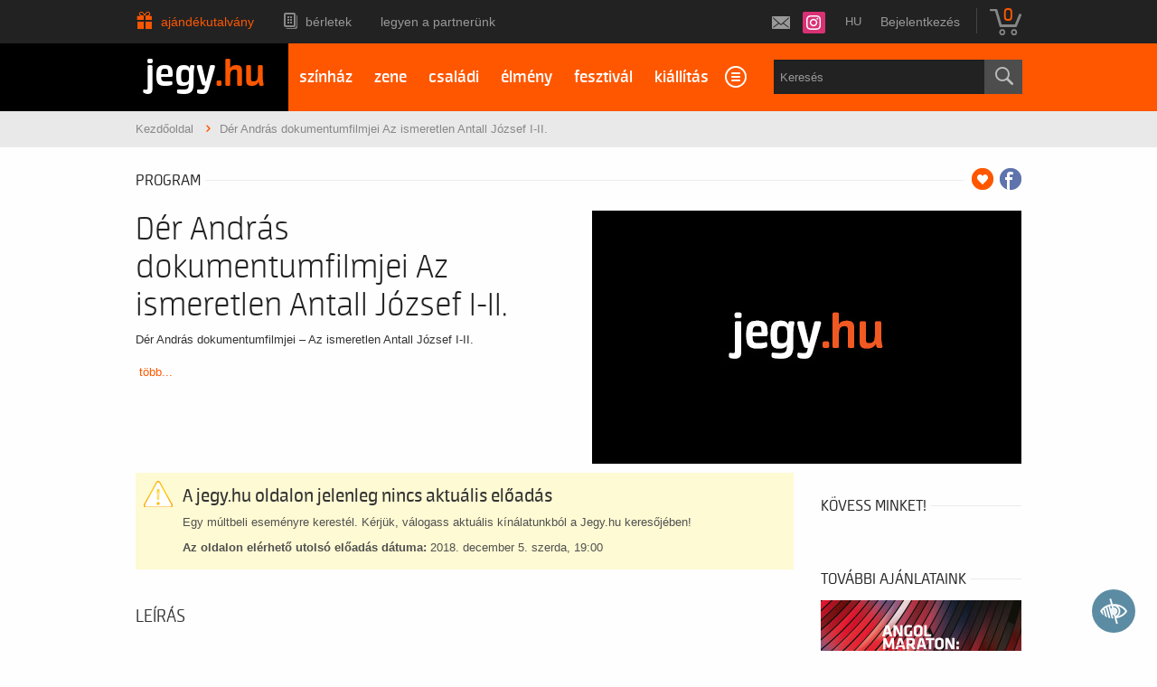

--- FILE ---
content_type: text/html; charset=UTF-8
request_url: https://www.jegy.hu/program/der-andras-dokumentumfilmjei-az-ismeretlen-antall-jozsef-i-ii-97804
body_size: 29572
content:
<!DOCTYPE html>
<html class="no-js" lang="hu">
	<head>
		<meta charset="utf-8" />
		<meta name="viewport" content="width=device-width, initial-scale=1, maximum-scale=1" />
		<title>Dér András dokumentumfilmjei Az ismeretlen Antall József | Jegy.hu</title>
		<link rel="canonical" href="https://www.jegy.hu/program/der-andras-dokumentumfilmjei-az-ismeretlen-antall-jozsef-i-ii-97804" />
		<link rel="icon" href="/resources/images/favicons/favicon_jegy.ico">
		<meta name="description" content="Dér András dokumentumfilmjei – Az ismeretlen Antall József I-II." />

		<meta name="keywords" content="Dér András dokumentumfilmjei Az ismeretlen Antall József I-II. Jegy,  Jegyek, Jegyvásárlás Jegy.hu" />

		
		<meta property="og:title" content="Jegy.hu - Dér András dokumentumfilmjei Az ismeretlen Antall József I-II." />

		<meta property="og:type" content="website" />

		<meta property="og:site_name" content="Jegy.hu" />

		<meta property="og:image" content="https://www.jegy.hu/resources/img/jegyhu_logo_square_300.jpg" />

		<meta property="og:url" content="https://www.jegy.hu/program/der-andras-dokumentumfilmjei-az-ismeretlen-antall-jozsef-i-ii-97804" />

		<meta property="og:description" content="Dér András dokumentumfilmjei – Az ismeretlen Antall József I-II." />

		<meta property="fb:app_id" content="1395777897332432" />

		<meta property="fb:admins" content="100002471935814" />

		<link rel="stylesheet" href="/resources/css/fonts/fontkit.css?v=1768561144" />
		<link rel="stylesheet" href="/resources/css/app.css?v=1768561144" />
		<link rel="stylesheet" href="/resources/js/libs/jquery.qtip/jquery.qtip.min.css?v=1768561144" />
		
<link rel="stylesheet" href="/resources/js/libs/cookieconsent/cookieconsent.css?v=1768561144" type="text/css" media="screen" />

		<style type="text/css" media="screen">
<!--

-->
</style>
		<meta name="apple-itunes-app" content="app-id=550437783" />
		<meta name="google-play-app" content="app-id=com.interticket.interticket" />
		<script type="text/javascript">
	
	var prefixbox_enabled = true;
	
</script>
		<script src="/resources/js/vendor/custom.modernizr.js?v=1768561144"></script>
		<script src="/resources/js/jquery-2.2.4.min.js?v=1768561144"></script>
		<script src="/resources/js/mylibs/common.js?v=1768561144"></script>
		<script src="/resources/js/libs/jquery.qtip/jquery.qtip.min.js?v=1768561144"></script>
		<script src="/resources/js/libs/jquery.number.min.js?v=1768561144"></script>
		

<!-- Prefixbox Integration -->
<link rel="preconnect" href="https://integration.prefixbox.com/" />
<link rel="dns-prefetch" href="https://integration.prefixbox.com/" />
<link rel="preconnect" href="https://api.prefixbox.com/" />
<link rel="dns-prefetch" href="https://api.prefixbox.com/" />
<script>
	window.prefixboxAnalytics=window.prefixboxAnalytics||function(t,s,p,o){(window.pfbxQueue=window.pfbxQueue||[]).push({type:t,source:s,params:p,overrideObject:o});};
	window.prefixboxFunctions=window.prefixboxFunctions||{}; window.prefixboxCustomerFunctions=window.prefixboxCustomerFunctions||{};
</script>
<script
	id="prefixbox-integration-v2"
	async
	defer
	fetchpriority="high"
	type="text/javascript"
	src="https://integration.prefixbox.com/8deb2c23-dd26-4c07-96e3-610c8c1918d9/"
></script>
<!-- End Prefixbox Integration -->


<script type="text/javascript">window.$crisp=[];window.CRISP_WEBSITE_ID="55cff766-ea7f-4a90-a0ec-2f2a22faa919";(function(){d=document;s=d.createElement("script");s.src="https://client.crisp.chat/l.js";s.async=1;d.getElementsByTagName("head")[0].appendChild(s);})();</script>





<!-- Google Tag Manager -->
<script>
window.dataLayer = window.dataLayer || [];
function gtag(){
dataLayer.push(arguments);
}
gtag('consent', 'default', {

					'ad_storage': 'denied',

					'ad_user_data': 'denied',

					'ad_personalization': 'denied',

					'analytics_storage': 'denied',

					'personalization_storage': 'denied',

					'functionality_storage': 'granted',

					'security_storage': 'granted'

				});
(function(w,d,s,l,i){w[l]=w[l]||[];w[l].push({'gtm.start':new Date().getTime(),event:'gtm.js'});
var f=d.getElementsByTagName(s)[0],j=d.createElement(s),dl=l!='dataLayer'?'&l='+l:'';
j.async=true;j.src='https://www.googletagmanager.com/gtm.js?id='+i+dl;f.parentNode.insertBefore(j,f);
})(window,document,'script','dataLayer','GTM-N6M7VKN');
var cc_cookie = document.cookie.match('(^|;)\\s*cc_cookie\\s*=\\s*([^;]+)')?.pop() || '';if (cc_cookie) {
					cc_cookie = JSON.parse(decodeURIComponent(cc_cookie));
					if (cc_cookie && cc_cookie.categories) {
						gtag('consent', 'update', {
							'ad_storage': cc_cookie.categories.indexOf('marketing') > -1 ? 'granted' : 'denied',
							'ad_user_data': cc_cookie.categories.indexOf('marketing') > -1 ? 'granted' : 'denied',
							'ad_personalization': cc_cookie.categories.indexOf('marketing') > -1 ? 'granted' : 'denied',
							'analytics_storage': cc_cookie.categories.indexOf('statistics') > -1 ? 'granted' : 'denied',
							'personalization_storage': cc_cookie.categories.indexOf('statistics') > -1 ? 'granted' : 'denied',
							'functionality_storage': 'granted',
							'security_storage': 'granted'
						});
					}
				}</script>
<!-- End Google Tag Manager -->


<script type="application/ld+json">
						{
						"@context": "https://schema.org",
						"@type": "BreadcrumbList",
						"itemListElement": [{
				"@type": "ListItem",
				"position": 1,
				"item":
				{
				"@id": "#",
				"name": "Dér András dokumentumfilmjei Az ismeretlen Antall József I-II."
				}
			}]
			}
			</script>


	</head>
	<body class="">
		
<!-- Google Tag Manager (noscript) -->
<noscript><iframe src="https://www.googletagmanager.com/ns.html?id=GTM-N6M7VKN" height="0" width="0" style="display:none;visibility:hidden"></iframe></noscript>
<!-- End Google Tag Manager (noscript) -->


		<div class="jegyhu_main container">
			
<div class="topMenuContainer">
	<div class="row">
		<div class="large-12 columns">
			<nav class="top-bar">
				<section class="top-bar-section">
					<ul class="left top-menu-items">
									<li class="gift_card_christmas">
			<a href="/ajandekkartya">Ajándékutalvány</a>
		</li>
				<li class="season_ticket">
			<a href="/seasonticket">Bérletek</a>
		</li>
				<li>
			<a href="https://www.jegy.hu/articles/1253/legyen-a-partnerunk">Legyen a partnerünk</a>
		</li>
						</ul>
					<ul class="right">
						<li>
							<!--a id="twitterLink" href="https://twitter.com/jegy_hu" target="_blank"></a-->
							<a id="instagramLink" href="https://www.instagram.com/jegyhu" target="_blank"></a>
							<!--a id="facebookLink" href="https://www.facebook.com/jegyhu" target="_blank"></a-->
							<a id="newsletterLink" href="https://www.jegy.hu/user/newsletter" data-tooltip title="Feliratkozás a Jegy.hu hírlevelére"></a>
						</li>
						<li>
							<div style="position:relative">
								<a id="main_lang_select2" data-tooltip title="Magyar">hu</a>
								<div id="main_lang_list2" class="lang_select_box">
									
									<div class="flag flag-en"></div>
									<a href="?lang=en" rel="nofollow">English</a><br>
									
									<div class="flag flag-da"></div>
									<a href="?lang=da" rel="nofollow">Dansk</a><br>
									
									<div class="flag flag-hu"></div>
									<a href="?lang=hu" rel="nofollow">Magyar</a><br>
									
									<div class="flag flag-sk"></div>
									<a href="?lang=sk" rel="nofollow">Slovenčina</a><br>
									
									<div class="flag flag-pl"></div>
									<a href="?lang=pl" rel="nofollow">Polski</a><br>
									
									<div class="flag flag-de"></div>
									<a href="?lang=de" rel="nofollow">Deutsch</a><br>
									
								</div>
							</div>
						</li>
																								<li class="no-dropdown">
										<a href="https://www.jegy.hu/user/login">Bejelentkezés</a>
									</li>
																					<li class="divider"></li>
						<li>
							<div id="basket_holder">
	<div class="basket" id="basketLayerButton">0</div>
</div>
<div id="basketLayer">
	<div>
		<div class="autocompleteRow">
			<div class="firstInfoRow group">
				<div class="left">
					<h4><span class="highlight" id="product_count">0</span> tétel a kosárban</h4>
				</div>
				<div class="right">
					<span class="grayText">Kosáridő:</span> <div class="countdown countdown-fixed" id="miniBasketTimeHolder">00:00</div>
				</div>
			</div>
			<hr/>
		</div>
		<div id="miniBasketProducts">
					</div>
		<div class="autocompleteRow group right">
			<div class="right">Összesen fizetendő: <span class="price totalPrice">0 Ft</span></div>
			<div>
				<a href="https://www.jegy.hu/basket" class="button moreIcon goToOrder">tovább a kosárba</a>
			</div>
		</div>
	</div>
</div>
						</li>
					</ul>
				</section>
			</nav>
		</div>
	</div>
</div>



<div class="headerContainer mobile-giftcard">
	<div class="row">
		<div class="large-3 blackBackground columns logo">
			<a href="https://www.jegy.hu/">
				<h2>jegy<span class="highlight">.hu</span></h2>
			</a>
		</div>
		<div class="large-9 columns mainBackground">
			<div class="row">
				<nav class="large-8 columns menu">
					<div id="horizontalMenu">
						<ul>
										<li>
			<a href="/event/category/szinhaz-1">színház</a>
		</li>
				<li>
			<a href="/event/category/koncert-zene-3">zene</a>
		</li>
				<li>
			<a href="/gyerek">családi</a>
		</li>
				<li>
			<a href="/event/category/elmenyprogram-11">élmény</a>
		</li>
				<li>
			<a href="https://fesztival.jegy.hu/">fesztivál</a>
		</li>
				<li>
			<a href="/event/category/muzeum-kiallitas-6">kiállítás</a>
		</li>
				<li>
			<a href="/event/category/mozi-2">mozi</a>
		</li>
							</ul>
					</div>
					<a class="smallScreenBasketIcon" href="https://www.jegy.hu/basket" style="display:none"><span id="smallScreenBasketValue">0</span></a>
											<a class="smallScreenSearchIcon" href="#" style="display:none"></a>
										<a class="smallScreenGiftIcon" href="/ajandekkartya" style="display:none"></a>
					<div id="verticalMenu">
						<ul>
							<li><div class="dinamicMenu"></div></li>
						</ul>
						<div id="verticalMenuBox">
							<ul>
											<li>
			<a href="/ticketsearch">Összes esemény</a>
		</li>
				<li>
			<a href="/seasonticket">Bérletek</a>
		</li>
				<li>
			<a href="/calendar">Dátum szerint</a>
		</li>
				<li>
			<a href="/venue_list">Rendezvényhelyszínek</a>
		</li>
				<li>
			<a href="/city">Városok</a>
		</li>
				<li>
			<a href="/person">Színészek</a>
		</li>
				<li>
			<a href="/ajandekkartya">Ajándékutalvány</a>
		</li>
				<li>
			<a href="/ticketsearch/foreigners">Külföldieknek</a>
		</li>
								</ul>
						</div>
					</div>
				</nav>
				
									<div class="large-4 columns searchHolder">
						<form method="get" action="/pfsearch" class="custom searchForm" id="generalSearchForm">
							<input type="search" name="q" id="generalSearch" placeholder="Keresés" autocomplete="off" />
							<button id="searchButton" value="Keresés"><span class="graySearch"></span></button>
							<div class="autocomplete">
								<div class="preloader_c fullMarginTop" style="display:block"></div>
								<div class="not_found">nincs találat...</div>
								<div id="row_holder"></div>
								<div class="moreResult" style="display: none;">
									<a href="#" onclick="return false;"> további találatok <span class="numb">(36)</span></a>
								</div>
							</div>
						</form>
					</div>
							</div>
		</div>
	</div>
</div>


<script type="text/html" id="autocomplete_sample_program_type">
	<div class="autocompleteRow group">
		<a href="/event/category/%name_url%-%id%?q=%name_url%&sgtype=category">%name% <span class="numb">(%cnt%)</span></a>
	</div>
</script>
<script type="text/html" id="autocomplete_sample_program_sub_type">
	<div class="autocompleteRow group">
		<a href="/event/category/%parent_name_url%-%parent_id%/subcategory/%name_url%-%id%?q=%name_url%&sgtype=subcategory">%parent_name% &gt; %name% <span class="numb">(%cnt%)</span></a
	</div>
</script>
<script type="text/html" id="autocomplete_sample_city">
	<div class="autocompleteRow group">
		<a href="/event/category/all/city/%name_url%">%name% <span class="numb">(%cnt%)</span></a>
	</div>
</script>
<script type="text/html" id="autocomplete_sample_program">
	<div class="autocompleteRow group">
		<div class="atocompleteImgHolder">
			<a href="%ProgramLink%" onmousedown="this.href=\'/event/search_jump?ref=%ref%&url=%ProgramLink%\';"><img _src="%ThumbURL%" /></a>
		</div>
		<div class="autocompleteDetails">
			<div class="autocompleteTitle">
				<a href="%ProgramLink%" onmousedown="this.href=\'/event/search_jump?ref=%ref%&url=%ProgramLink%\';">%Name%</a>
			</div>
			<a class="place" href="/venue/%VenueNameURL%" onmousedown="this.href=\'/event/search_jump?ref=%ref%&url=/venue/%VenueNameURL%\';">%VenueName%, %City%</a>
		</div>
	</div>
</script>
<script type="text/html" id="autocomplete_sample_person">
	<div class="autocompleteRow group">
		<div class="atocompleteImgHolder">
			<a href="%url%" onmousedown="this.href=\'/event/search_jump?ref=%ref%&url=%url%\';"><img _src="%ThumbURL%" /></a>
		</div>
		<div class="autocompleteDetails">
			<div class="autocompleteTitle">
				<a href="%url%" onmousedown="this.href=\'/event/search_jump?ref=%ref%&url=%url%\';">
											%LastName% %FirstName%
									</a>
			</div>
		</div>
	</div>
</script>
<script type="text/html" id="autocomplete_sample_venue">
	<div class="autocompleteRow group">
		<div class="atocompleteImgHolder">
			<a href="%url%" onmousedown="this.href=\'/event/search_jump?ref=%ref%&url=%url%\';"><img _src="%ThumbURL%" /></a>
		</div>
		<div class="autocompleteDetails">
			<div class="autocompleteTitle"><a href="%url%" onmousedown="this.href=\'/event/search_jump?ref=%ref%&url=%url%\';">%ServerName%</a></div>
		</div>
	</div>
</script>


			<div class="breadcrumbsContainer">
	<div class="row">
		<div class="large-12 columns">
			<ul itemscope itemtype="http://schema.org/BreadcrumbList" class="breadcrumbs">
				<li itemprop="itemListElement" itemscope itemtype="http://schema.org/ListItem">
					<a href="https://www.jegy.hu/" itemprop="item">
						<span itemprop="name">Kezdőoldal</span>
						<meta itemprop="position" content="1" />
					</a>
				</li>
									<li itemprop="itemListElement" itemscope itemtype="http://schema.org/ListItem" class="current">Dér András dokumentumfilmjei Az ismeretlen Antall József I-II.						<meta itemprop="name" content="Dér András dokumentumfilmjei Az ismeretlen Antall József I-II." />
						<meta itemprop="position" content="2" />
					</li>
												</ul>
		</div>
	</div>
</div>
									
<script language="javascript" type="text/javascript">
var netProgramId = 97804;
</script>
<div class="row">
	<div class="large-12 columns">
		<div class="h4Title">
			<h4>Program</h4>
			<span class="extra">
									<a class="addToFav" href="#"></a>
													<a href="https://www.facebook.com/sharer/sharer.php?u=https%3A%2F%2Fwww.jegy.hu%2Fprogram%2Fder-andras-dokumentumfilmjei-az-ismeretlen-antall-jozsef-i-ii-97804" class="icons-facebook" title="Megosztás Facebookon" target="_blank"></a>
							</span>
			<div class="lineHolder"><hr /></div>
		</div>
	</div>
</div>

	<article class="row programLarge">
		<div class="large-6 columns">
			<div class="rateContainer" data-thumb-index="0" data-imagecount="0">
				<img class="mainImg" alt="Dér András dokumentumfilmjei Az ismeretlen Antall József I-II." title="Dér András dokumentumfilmjei Az ismeretlen Antall József I-II." src="https://www.jegy.hu/resources/img/noimage474.jpg" id="programMainImage" />
											</div>
		</div>
		<div class="large-6 columns programInfo">
			<h1>Dér András dokumentumfilmjei Az ismeretlen Antall József I-II.</h1>
						<p class="descript">
				Dér András dokumentumfilmjei – Az ismeretlen Antall József I-II.<br />
<br />
									&nbsp;<a href="#programInfoTabAnchor" id="programInfoMore">több...</a>
							</p>
		</div>
	</article>

<div class="row">
	<div class="large-9 columns">
				<style>
	.museum-day-selector .datepick {
		margin-left: auto;
		margin-right: auto;
	}
	</style>
			<div class="row">
			<div class="large-12 columns">
				<div class="alert-box warning" data-alert="">
					<h2>A jegy.hu oldalon jelenleg nincs aktuális előadás</h2>
					<p>Egy múltbeli eseményre kerestél. Kérjük, válogass aktuális kínálatunkból a Jegy.hu keresőjében!</p>
											<p><span class="bold">Az oldalon elérhető utolsó előadás dátuma:</span> 2018. december 5. szerda, 19:00</p>
									</div>
			</div>
		</div>
	
	
	<!-- Info START -->

		<div class="section-container auto" style="min-height:35px;margin-top:1.9em" data-section>
			<a name="programInfoTabAnchor"></a>
						<ul class="tabs" data-tabs id="programdetails-tabs">
														<li class="tabs-title is-active"><a href="#panel1" aria-selected="true">Leírás</a></li>
															</ul>

			<div class="tabs-content" data-tabs-content="programdetails-tabs">

									<div class="tabs-panel is-active" id="panel1">
													<div data-section-content="" class="content programDescription"><p>Antall József néhai miniszterelnök gyerekkoráról, tanári pályájáról, az 56′-os forradalomban való részvételéről és meghurcolásáról mesélnek családtagjai, barátai, tanítványai az első részben. A film nem csupán a politikai tettekre kíván fókuszálni, hanem az emberre, aki mögöttük állt, az életútra, ami idáig vezette.<br /><br />A néhai miniszterelnök árnyékban meghúzódó, a felkészülés időszakát és az ellenzéki kerekasztalon képviselt szerepét mutatja be a második rész. Ebben az epizódban elsősorban a közvetlen kollégáival készített interjúk állnak majd a középpontban, valamint a kerekasztal szereplői.<br /><br />Csoóri Sándor hívására kapcsolódott be az MDF munkájába, a párt rendezvényein 1988 elejétől vett részt. Az Ellenzéki Kerekasztal 1989. március 22-én jött létre, s az akkor már pártszerűen működő Magyar Demokrata Fórum Antallt is delegálta a megbeszélésekre. Antall Józsefet 1989. október 21-én elsöprő többséggel választották meg a küldöttek az MDF elnökévé, így egyértelművé vált, hogy ő lesz a párt miniszterelnök-jelöltje.<br /><br />A tágabb történelmi kontextus megteremtéséhez és a háttér-információk izgalmas és látványos bemutatásához, a vizuális értelmezés és a befogadás megkönnyítése érdekében digitális kollázs és infógrafikus animációs átkötéseket alkalmaznak a filmben. Ezek a rekonstruált szubjektív képek váltakoznak az archív anyagokkal és az interjúkkal, melyek a külső, történelmi nézőpontot képviselik a filmben.<br /><br />A film levetítése után közönségtalálkozó lesz Dér András rendezővel, amelyre minden érdeklődőt szeretettel várunk.</p></div>
											</div>
				
				
				
			</div>
			<!-- 5 star rating -->
						<!-- End 5 star rating -->
			<!-- tabs-content END -->
		</div>
		<!-- Info END -->
					<div class="row">
	<div class="large-12 columns">
		<div class="h4Title noMarginTop">
			<h4>Ajánlatunk</h4>
			<div class="lineHolder">
				<hr>
			</div>
		</div>
	</div>
	<div class="large-12 columns">
		<div class="programBoxesContainer mySexyEqualizeByRow">
			<div class="row programBoxes">
									<div class="programBox large-4 columns">
						<div class="mainImgContainer">
							<a href="https://www.jegy.hu/program/nyul-peter-61830">
								<img src="https://pb2.jegy.hu/imgs/system-4/program/000/061/830/nyul-peter-222-131-75187.jpg" alt="Nyúl Péter" />
							</a>
							<a href="https://www.jegy.hu/program/nyul-peter-61830" class="button moreIcon">Jegyvásárlás</a>
						</div>
						<div class="infoContent">
							<a href="https://www.jegy.hu/program/nyul-peter-61830"> <h2>Nyúl Péter</h2> </a>
						</div>
						<div class="description">
							<p>3+
90 perc, 1 szünettel
Bábtechnika: kesztyűsbáb, pálcás báb</p>
						</div>
					</div>
									<div class="programBox large-4 columns">
						<div class="mainImgContainer">
							<a href="https://www.jegy.hu/program/mindenki-legyen-kufli-163344">
								<img src="https://pb2.jegy.hu/imgs/system-4/program/000/163/344/mindenki-legyen-kufli-222-131-246201.png" alt="Mindenki legyen kufli!" />
							</a>
							<a href="https://www.jegy.hu/program/mindenki-legyen-kufli-163344" class="button moreIcon">Jegyvásárlás</a>
						</div>
						<div class="infoContent">
							<a href="https://www.jegy.hu/program/mindenki-legyen-kufli-163344"> <h2>Mindenki legyen kufli!</h2> </a>
						</div>
						<div class="description">
							<p>3+
Bemutató: 2024.10.11.</p>
						</div>
					</div>
									<div class="programBox large-4 columns">
						<div class="mainImgContainer">
							<a href="https://www.jegy.hu/program/veszelyes-hetvege-176309">
								<img src="https://pb2.jegy.hu/imgs/system-4/program/000/176/309/veszelyes-hetvege-222-131-267466.jpg" alt="VESZÉLYES HÉTVÉGE" />
							</a>
							<a href="https://www.jegy.hu/program/veszelyes-hetvege-176309" class="button moreIcon">Jegyvásárlás</a>
						</div>
						<div class="infoContent">
							<a href="https://www.jegy.hu/program/veszelyes-hetvege-176309"> <h2>VESZÉLYES HÉTVÉGE</h2> </a>
						</div>
						<div class="description">
							<p>Bízunk benne, hogy izgalmasnak találják majd ezt az 1970-es években játszódó történetet. A kis erdei házba furcsa, nem várt vendégek érkeznek. Kinek, mi a célja a whiskys üveggel? És a gyönyörű asszonnyal? Talán Agatha Christie megoldhatná a csavarokban gazdag történetet, de ez most önökre vár. Izgalom, túlfűtött várakozás, hidegvérű gyilkos, nyugtalanság, zaklatottság, rettegés..</p>
						</div>
					</div>
							</div>
		</div>
	</div>
</div>

			</div>

			<div class="large-3 columns">
							<div class="h4Title">
					<h4>Kövess minket!</h4>
					<div class="lineHolder"> <hr /> </div>
				</div>
				<div class="row">
					<div class="large-12 columns">
						<div id="fb-root"></div>
						<script>
						(function(d, s, id) {
							var js, fjs = d.getElementsByTagName(s)[0];
							if (d.getElementById(id)) return;
							js = d.createElement(s); js.id = id; js.src = "//connect.facebook.net/hu_HU/sdk.js#xfbml=1&version=v2.10&appId=876149125781469"; fjs.parentNode.insertBefore(js, fjs);
						} (document, 'script', 'facebook-jssdk'));
						</script>
						<div class="fb-page" data-href="https://www.facebook.com/jegyhu/" data-small-header="false" data-adapt-container-width="true" data-hide-cover="false" data-show-facepile="true"><blockquote cite="https://www.facebook.com/jegyhu/" class="fb-xfbml-parse-ignore"><a href="https://www.facebook.com/jegyhu/">Jegy.hu</a></blockquote></div>
					</div>
				</div>

				<!--div class="h4Title">
					<h4>Instagram</h4>
					<div class="lineHolder"> <hr /> </div>
				</div>
				<div class="row">
					<div class="large-12 columns">
						<script src="https://snapwidget.com/js/snapwidget.js"></script>
						<iframe src="https://snapwidget.com/embed/570367" class="snapwidget-widget" allowTransparency="true" frameborder="0" scrolling="no" style="border:none; overflow:hidden; width:100%"></iframe>
					</div>
				</div-->

						<div class="h4Title">
				<h4>További ajánlataink</h4>
				<div class="lineHolder"> <hr /> </div>
			</div>
			<div class="row">
				<div class="large-12 columns">
									</div>
			</div>
			<div class="programBoxesContainer mySexyEqualizeByRow">
				<div class="row programBoxes">
											<div class="programBox large-12 columns suggested_box" data-box="adatlap-ajanlo" data-position="1">
							<div class="mainImgContainer">
																								<a href="https://www.jegy.hu/pfsearch?q=ANGOL+MARATON:+PURCELL+–+ELGAR+–+BRITTEN" onmousedown="this.href='/news/click?nid=12813'"> <img alt="Angol maraton: Purcell – Elgar – Britten" src="https://www.jegy.hu//images/news/system-4/222x131/mupa_angol_maraton.jpg"> </a>
								<a href="https://www.jegy.hu/pfsearch?q=ANGOL+MARATON:+PURCELL+–+ELGAR+–+BRITTEN" class="button moreIcon" onmousedown="this.href='/news/click?nid=12813'">Jegyvásárlás</a>
							</div>
							<div class="infoContent">
								<a href="https://www.jegy.hu/pfsearch?q=ANGOL+MARATON:+PURCELL+–+ELGAR+–+BRITTEN" onmousedown="this.href='/news/click?nid=12813'"> <h2>Angol maraton: Purcell – Elgar – Britten</h2> </a>
																	<span class="place">Müpa</span>
																									<time class="dateBox">
										<span class="date">FEBR 15. VASÁRNAP</span>										<span class="hour">10:30 - 22:00</span>									</time>
															</div>
							<div class="description">
								<p>Három komponista műveit és általuk az angol zene három korszakát idézi a Müpa régóta népszerű egynapos koncertsorozata.</p>
															</div>
						</div>
																						<div class="programBox large-12 columns suggested_box" data-box="adatlap-toplist" data-position="1">
							<div class="mainImgContainer">
																<a href="https://www.jegy.hu/program/mezitlab-a-parkban-137428"> <img alt="Mezítláb a parkban" src="https://pb2.jegy.hu/imgs/system-4/program/000/137/428/mezitlab-a-parkban-222-131-200584.jpg"> </a>
								<a href="https://www.jegy.hu/program/mezitlab-a-parkban-137428" class="button moreIcon">Jegyvásárlás</a>
							</div>
							<div class="infoContent">
								<a href="https://www.jegy.hu/program/mezitlab-a-parkban-137428"> <h2>Mezítláb a parkban</h2> </a>
								<a class="place" href="https://www.jegy.hu/venue/belvarosi-szinhaz">Belvárosi Színház</a>
							</div>
							<div class="description">
								<p>Paul és Corie friss házasok, a fiú konzervatív, ambiciózus ügyvéd, a lány romantikus és igazi szabad lélek. Az első, tökéletes&hellip;</p>
							</div>
						</div>
																	<div class="programBox large-12 columns suggested_box" data-box="adatlap-toplist" data-position="2">
							<div class="mainImgContainer">
																<a href="https://www.jegy.hu/program/operatour-angoleng-i-106936"> <img alt="OperaTour - ANGOL/ENG - I." src="https://pb2.jegy.hu/imgs/system-4/program/000/106/936/operatour-angoleng-i-222-131-186659.jpg"> </a>
								<a href="https://www.jegy.hu/program/operatour-angoleng-i-106936" class="button moreIcon">Jegyvásárlás</a>
							</div>
							<div class="infoContent">
								<a href="https://www.jegy.hu/program/operatour-angoleng-i-106936"> <h2>OperaTour - ANGOL/ENG - I.</h2> </a>
								<a class="place" href="https://www.jegy.hu/venue/magyar-allami-operahaz">Magyar Állami Operaház</a>
							</div>
							<div class="description">
								<p>A 60 perces angol nyelvű túrák mindennap háromszor (13:30, 15:00, 16:30) indulnak. Időszakosan olasz, francia, spanyol, német, görög és magyar&hellip;</p>
							</div>
						</div>
									</div>
			</div>
			<div class="row">
				<div class="large-12 columns">
																		<div><div class="programBox suggested_box" data-box="adatlap-ajanlo" data-position="4"><!--<div class="mainImgContainer"><a href="https://repulonap.jegy.hu/nemzetkozi-repulonap"> <img class="mainImg" src="https://www.jegy.hu/images//news/system-4/222x131/repulonap-banner.jpg" alt="Nemzetközi Repülőnap és Haditechnikai Bemutató 2021" /> </a> <a class="button moreIcon" href="https://repulonap.jegy.hu/nemzetkozi-repulonap">Jegyvásárlás</a></div>-->
<div class="info group">
<div class="infoContent">
<h3 style="color: #ff5700;">Hirdetési információ</h3>
</div>
</div>
<div class="description">
<p>Ebben a rovatban a rendszer által válogatott népszerű programokat ajánlunk. Közöttük fizetett hirdetések is lehetnek.</p>
</div>
</div></div>
															</div>
			</div>
		</div>
	</div>


<script type="application/ld+json">
			{
			"@context": "http://schema.org",
			"@type": "GeneralEventMarkup",
			"name": "Dér András dokumentumfilmjei Az ismeretlen Antall József I-II.",
			"startDate": "",
			"image": "https://www.jegy.hu/resources/img/noimage474.jpg",
			"url": "https://www.jegy.hu/program/der-andras-dokumentumfilmjei-az-ismeretlen-antall-jozsef-i-ii-97804",
			"location": {
				"@type": "Place",
				"name": "",
				"address": {
					"@type": "Text",
					"address": ""
				}
			},
			"actor": [
				
			],
			"performer": [
				
			],
			"offers": [
				
			]}
			</script>

	<!-- Microsoft Clarity -->
	<script type="text/javascript">
	(
		function(c,l,a,r,i,t,y){
			c[a]=c[a]||function(){
				(c[a].q=c[a].q||[]).push(arguments)
			};
			t=l.createElement(r);
			t.async=1;
			t.src="https://www.clarity.ms/tag/"+i+"?ref=gtm2";
			y=l.getElementsByTagName(r)[0];
			y.parentNode.insertBefore(t,y);
		}
	)(window,document,"clarity","script","q9od8og5ie");
	</script>
	<!-- Microsoft Clarity -->


<script>
	// Create BP element on the window
	window["bp"] = window["bp"] || function () {
		(window["bp"].q = window["bp"].q || []).push(arguments);
	};
	window["bp"].l = 1 * new Date();

	// Insert a script tag on the top of the head to load bp.js
	scriptElement = document.createElement("script");
	firstScript = document.getElementsByTagName("script")[0];
	scriptElement.async = true;
	scriptElement.src = 'https://pixel.barion.com/bp.js';
	firstScript.parentNode.insertBefore(scriptElement, firstScript);
	window['barion_pixel_id'] = 'BP-Q3HLl7SDfd-1C';

	// Send init event
	bp('init', 'addBarionPixelId', window['barion_pixel_id']);
</script>

<noscript>
	<img height="1" width="1" style="display:none" alt="Barion Pixel" src="https://pixel.barion.com/a.gif?ba_pixel_id='BP-Q3HLl7SDfd-1C'&ev=contentView&noscript=1">
</noscript>


						
<div id="revAccessibility" class="reveal tiny" data-reveal data-overlay="false">
	<h5>Akadálymentesítés menü</h5>
	<div class="row">
		<div class="large-12 columns">
			<div class="acc-quantity">
				<svg viewBox="0 0 26 26" fill="none" xmlns="http://www.w3.org/2000/svg" height="35" width="35">
					<path d="M6.5 20.3334C6.26943 20.3334 6.07642 20.2555 5.92096 20.0999C5.76532 19.9444 5.6875 19.7514 5.6875 19.5209C5.6875 19.2903 5.76532 19.0973 5.92096 18.9418C6.07642 18.7862 6.26943 18.7084 6.5 18.7084H19.5C19.7306 18.7084 19.9236 18.7862 20.079 18.9418C20.2347 19.0973 20.3125 19.2903 20.3125 19.5209C20.3125 19.7514 20.2347 19.9444 20.079 20.0999C19.9236 20.2555 19.7306 20.3334 19.5 20.3334H6.5ZM8.23333 15.1271L12.0166 5.06675C12.0749 4.91671 12.1673 4.79863 12.2937 4.7125C12.4201 4.62638 12.5639 4.58331 12.7251 4.58331H13.2958C13.457 4.58331 13.6008 4.62809 13.7272 4.71765C13.8536 4.8072 13.9459 4.927 14.0043 5.07704L17.7458 15.1436C17.8263 15.3813 17.7989 15.6042 17.6635 15.8126C17.5281 16.0208 17.3326 16.1249 17.0771 16.1249C16.9202 16.1249 16.7786 16.0819 16.6522 15.996C16.5258 15.9098 16.4334 15.7882 16.3751 15.6311L15.4686 13.0707H10.5438L9.60402 15.6479C9.5457 15.798 9.45615 15.915 9.33535 15.9989C9.21456 16.0829 9.07572 16.1249 8.91881 16.1249C8.65213 16.1249 8.44829 16.018 8.30727 15.8042C8.16626 15.5903 8.14161 15.3646 8.23333 15.1271ZM11.0145 11.7333H14.9646L13.0645 6.40819H12.9561L11.0145 11.7333Z" fill="currentColor"></path>
				</svg>
				Betűméret növelése
				<div>
					<button id="acc-zoom-out-btn" disabled="disabled"> <i>-</i> </button>
					<span id="acc-zoom-level">100%</span>
					<button id="acc-zoom-in-btn"> <i>+</i> </button>
				</div>
			</div>
			<button id="acc-hilight-links-btn" class="acc-switch">
				<svg viewBox="0 0 26 26" fill="none" xmlns="http://www.w3.org/2000/svg" width="30" height="30">
					<path d="M7.62508 17.9167C6.26478 17.9167 5.10525 17.4374 4.1465 16.4786C3.18775 15.52 2.70837 14.3607 2.70837 13.0006C2.70837 11.6404 3.18775 10.4809 4.1465 9.52198C5.10525 8.56287 6.26478 8.08331 7.62508 8.08331H10.8959C11.1261 8.08331 11.3191 8.16122 11.4747 8.31704C11.6305 8.47286 11.7084 8.66596 11.7084 8.89635C11.7084 9.12656 11.6305 9.31949 11.4747 9.47512C11.3191 9.63058 11.1261 9.70831 10.8959 9.70831H7.62373C6.71481 9.70831 5.93924 10.0295 5.297 10.6719C4.65458 11.3144 4.33337 12.0904 4.33337 13C4.33337 13.9097 4.65458 14.6857 5.297 15.3281C5.93924 15.9705 6.71481 16.2917 7.62373 16.2917H10.8959C11.1261 16.2917 11.3191 16.3696 11.4747 16.5255C11.6305 16.6813 11.7084 16.8743 11.7084 17.1045C11.7084 17.3349 11.6305 17.5278 11.4747 17.6833C11.3191 17.8389 11.1261 17.9167 10.8959 17.9167H7.62508ZM9.75004 13.8125C9.51983 13.8125 9.32691 13.7346 9.17127 13.5788C9.01545 13.423 8.93754 13.23 8.93754 12.9997C8.93754 12.7694 9.01545 12.5764 9.17127 12.421C9.32691 12.2653 9.51983 12.1875 9.75004 12.1875H16.25C16.4802 12.1875 16.6732 12.2654 16.8288 12.4212C16.9846 12.5771 17.0625 12.7701 17.0625 13.0003C17.0625 13.2307 16.9846 13.4236 16.8288 13.5791C16.6732 13.7347 16.4802 13.8125 16.25 13.8125H9.75004ZM15.1041 17.9167C14.8739 17.9167 14.681 17.8388 14.5254 17.683C14.3696 17.5272 14.2916 17.3341 14.2916 17.1037C14.2916 16.8735 14.3696 16.6806 14.5254 16.5249C14.681 16.3695 14.8739 16.2917 15.1041 16.2917H18.3764C19.2853 16.2917 20.0608 15.9705 20.7031 15.3281C21.3455 14.6857 21.6667 13.9097 21.6667 13C21.6667 12.0904 21.3455 11.3144 20.7031 10.6719C20.0608 10.0295 19.2853 9.70831 18.3764 9.70831H15.1041C14.8739 9.70831 14.681 9.6304 14.5254 9.47458C14.3696 9.31876 14.2916 9.12575 14.2916 8.89554C14.2916 8.66515 14.3696 8.47223 14.5254 8.31677C14.681 8.16113 14.8739 8.08331 15.1041 8.08331H18.375C19.7353 8.08331 20.8948 8.56269 21.8536 9.52144C22.8123 10.48 23.2917 11.6394 23.2917 12.9995C23.2917 14.3596 22.8123 15.5191 21.8536 16.4781C20.8948 17.4372 19.7353 17.9167 18.375 17.9167H15.1041Z" fill="currentColor"></path>
				</svg>
				Linkek kiemelése
				<span>
					<span>Alt</span> + <span>L</span>
				</span>
			</button>
			<button id="acc-disable-animations-btn" class="acc-switch">
				<svg viewBox="0 0 26 26" fill="none" xmlns="http://www.w3.org/2000/svg" width="30" height="30">
					<path d="M9.75004 23.2917C8.77233 23.2917 7.85773 23.107 7.00623 22.7376C6.15491 22.3682 5.41048 21.8647 4.77294 21.2271C4.13539 20.5896 3.63192 19.8452 3.2625 18.9939C2.89308 18.1424 2.70837 17.2277 2.70837 16.25C2.70837 14.8778 3.06849 13.6198 3.78873 12.476C4.50878 11.3323 5.47232 10.4724 6.67933 9.89602C7.02654 9.17091 7.4699 8.5386 8.0094 7.9991C8.54908 7.45942 9.17795 7.0195 9.89602 6.67933C10.4501 5.48622 11.2977 4.52612 12.4386 3.79902C13.5795 3.07192 14.85 2.70837 16.25 2.70837C17.2277 2.70837 18.1424 2.89308 18.9939 3.2625C19.8452 3.63192 20.5896 4.13539 21.2271 4.77294C21.8647 5.41048 22.3682 6.15491 22.7376 7.00623C23.107 7.85773 23.2917 8.77233 23.2917 9.75004C23.2917 11.1874 22.9334 12.4583 22.2168 13.5626C21.5 14.6667 20.5346 15.5138 19.3207 16.1041C18.9735 16.8292 18.5319 17.4598 17.9958 17.9958C17.4598 18.5319 16.8292 18.9735 16.1041 19.3207C15.5277 20.5139 14.6746 21.474 13.5447 22.2011C12.415 22.9282 11.1501 23.2917 9.75004 23.2917ZM9.77089 21.6667C10.4709 21.6667 11.1604 21.5243 11.8395 21.2396C12.5188 20.9549 13.0931 20.5347 13.5626 19.9791C12.4875 20.0765 11.474 19.9386 10.5219 19.5656C9.56985 19.1927 8.7438 18.6597 8.04379 17.9666C7.34378 17.2666 6.80735 16.4423 6.4345 15.4939C6.06147 14.5452 5.92362 13.5334 6.02094 12.4584C5.47223 12.9347 5.05379 13.5072 4.76562 14.176C4.47746 14.8448 4.33337 15.5361 4.33337 16.25C4.33337 17.0084 4.47782 17.7143 4.76671 18.3677C5.0556 19.0211 5.44379 19.5916 5.93129 20.0791C6.42565 20.5666 6.99964 20.9531 7.65325 21.2385C8.30668 21.524 9.01256 21.6667 9.77089 21.6667ZM13 18.4167C13.8181 18.4167 14.5567 18.2535 15.2157 17.927C15.8748 17.6006 16.4181 17.2013 16.8459 16.7291C15.7598 16.8265 14.7408 16.6858 13.7887 16.3072C12.8366 15.9287 12.0106 15.393 11.3106 14.7001C10.6106 14 10.0713 13.1757 9.6929 12.2271C9.31427 11.2784 9.17362 10.2611 9.27094 9.17506C8.77784 9.62356 8.37683 10.1791 8.0679 10.8418C7.75878 11.5042 7.60423 12.2237 7.60423 13C7.60423 13.7584 7.74416 14.4625 8.02402 15.1125C8.30388 15.7625 8.69307 16.3313 9.19158 16.8188C9.67908 17.3243 10.2461 17.7171 10.8927 17.9969C11.5393 18.2768 12.2417 18.4167 13 18.4167ZM16.2709 15.1667C16.5959 15.1667 16.9074 15.1396 17.2053 15.0855C17.5032 15.0313 17.8056 14.95 18.1126 14.8417C18.5098 13.7584 18.5685 12.7157 18.2886 11.7136C18.0087 10.7115 17.5258 9.8674 16.8396 9.18129C16.1535 8.49518 15.3094 8.01219 14.3074 7.73233C13.3053 7.45247 12.2626 7.51115 11.1792 7.90837C11.0709 8.21532 10.9896 8.51775 10.9355 8.81567C10.8813 9.11358 10.8542 9.42504 10.8542 9.75004C10.8542 10.5084 10.9942 11.2125 11.274 11.8625C11.5539 12.5125 11.9466 13.0813 12.4521 13.5688C12.9396 14.0743 13.5084 14.4671 14.1584 14.7469C14.8084 15.0268 15.5126 15.1667 16.2709 15.1667ZM20 13.575C20.5278 13.1056 20.9375 12.5518 21.2293 11.9137C21.5209 11.2755 21.6667 10.5542 21.6667 9.75004C21.6667 8.99171 21.5268 8.28754 21.2469 7.63754C20.9671 6.98754 20.5743 6.41879 20.0688 5.93129C19.5813 5.42574 19.0125 5.03303 18.3625 4.75317C17.7125 4.4733 17.0084 4.33337 16.25 4.33337C15.4722 4.33337 14.7628 4.48098 14.1218 4.77619C13.4809 5.07121 12.9153 5.48613 12.4251 6.02094C13.5111 5.92362 14.5302 6.06427 15.4822 6.4429C16.4343 6.82134 17.2603 7.35705 17.9604 8.05002C18.6604 8.75003 19.1996 9.57436 19.578 10.523C19.9565 11.4716 20.0971 12.489 20 13.575Z" fill="currentColor"></path>
				</svg>
				Animációk letiltása
				<span>
					<span>Alt</span> + <span>A</span>
				</span>
			</button>
			<!--button id="acc-black-white-colors-btn">Fekete-fehér színek</button-->
			<button id="acc-contrast-colors-btn" class="acc-switch">
				<svg viewBox="0 0 26 26" fill="none" xmlns="http://www.w3.org/2000/svg" width="30" height="30">
					<path d="M13 22.2083C10.7445 22.2083 8.82646 21.4287 7.24588 19.8696C5.66529 18.3107 4.875 16.4215 4.875 14.2019C4.875 13.0729 5.0886 12.0375 5.51579 11.0957C5.94281 10.1541 6.5223 9.30697 7.25427 8.55423L11.9771 3.92298C12.1257 3.7854 12.2889 3.68122 12.4667 3.61044C12.6444 3.53966 12.8222 3.50427 13 3.50427C13.1778 3.50427 13.3556 3.53966 13.5333 3.61044C13.7111 3.68122 13.8743 3.7854 14.0229 3.92298L18.7457 8.55423C19.4777 9.30697 20.0572 10.1594 20.4842 11.1114C20.9114 12.0635 21.125 13.0937 21.125 14.2019C21.125 16.4215 20.3347 18.3107 18.7541 19.8696C17.1735 21.4287 15.2555 22.2083 13 22.2083ZM13 20.5833V5.19996L8.39583 9.74996C7.76389 10.3458 7.28993 11.0201 6.97396 11.7728C6.65799 12.5256 6.5 13.3353 6.5 14.2019C6.5 15.9533 7.13194 17.4547 8.39583 18.7061C9.65972 19.9576 11.1944 20.5833 13 20.5833Z" fill="currentColor"></path>
				</svg>
				Kontrasztos színek
				<span>
					<span>Alt</span> + <span>C</span>
				</span>
			</button>
						<button id="acc-big-white-cursor-btn" class="acc-switch">
				<svg viewBox="0 0 26 26" fill="none" xmlns="http://www.w3.org/2000/svg" width="30" height="30">
					<path d="M8.52073 15.3541L10.8791 12.0626H15.8273L8.52073 6.31662V15.3541ZM15.9957 22.2709C15.65 22.4346 15.3042 22.452 14.9584 22.3229C14.6125 22.1936 14.3576 21.9561 14.1939 21.6103L10.9856 14.7165L8.6751 17.9354C8.39596 18.327 8.02961 18.4502 7.57606 18.3051C7.12268 18.1599 6.896 17.8499 6.896 17.375V4.9917C6.896 4.58202 7.07998 4.28826 7.44795 4.11041C7.81611 3.93274 8.16332 3.97093 8.48958 4.22497L18.2959 11.9416C18.6695 12.2277 18.7775 12.5903 18.6198 13.0292C18.4622 13.468 18.1493 13.6873 17.6811 13.6873H13.4854L16.6563 20.4687C16.8202 20.8145 16.8376 21.1603 16.7083 21.506C16.5792 21.852 16.3417 22.1069 15.9957 22.2709Z" fill="currentColor"></path>
				</svg>
				Nagy fehér kurzor
				<span>
					<span>Alt</span> + <span>W</span>
				</span>
			</button>
			<button id="acc-big-black-cursor-btn" class="acc-switch">
				<svg viewBox="0 0 26 26" fill="none" xmlns="http://www.w3.org/2000/svg" width="30" height="30">
					<path d="M15.9957 22.2709C15.65 22.4346 15.3042 22.452 14.9584 22.3229C14.6125 22.1936 14.3576 21.9561 14.1939 21.6103L10.9856 14.7165L8.6751 17.9354C8.39596 18.327 8.02961 18.4502 7.57606 18.3051C7.12268 18.1599 6.896 17.8499 6.896 17.375V4.9917C6.896 4.58202 7.07998 4.28826 7.44795 4.11041C7.81611 3.93274 8.16332 3.97093 8.48958 4.22497L18.2959 11.9416C18.6695 12.2277 18.7775 12.5903 18.6198 13.0292C18.4622 13.468 18.1493 13.6873 17.6811 13.6873H13.4854L16.6563 20.4687C16.8202 20.8145 16.8376 21.1603 16.7083 21.506C16.5792 21.852 16.3417 22.1069 15.9957 22.2709Z" fill="currentColor"></path>
				</svg>
				Nagy fekete kurzor
				<span>
					<span>Alt</span> + <span>B</span>
				</span>
			</button>
					</div>
	</div>
	<hr>
	<div class="row">
		<div class="large-12 columns">
			<button id="acc-reset-btn">Beállítások visszaállítása</button>
			<button id="acc-hide-all-btn" class="dark">Akadálymentesítés menü elrejtése</button>
		</div>
	</div>
	<button class="close-button" data-close aria-label="Close modal" type="button">
		<svg viewBox="0 0 24 24" stroke-width="1.5"><path d="M 19.5 4.5 L 4.5 19.5 M 4.5 4.501 L 19.5 19.5"></path></svg>
	</button>
</div>
<a id="accessibilityWindow" href="#"></a>


<section class="beforeFooter">
	<div class="row">
		<div class="large-4 columns">
			<h4>Ajándékozz jegy.hu<br><a href="/ajandekkartya">ajándékutalványt!</a></h4>
<p>Az ajándékutalvány a Jegy.hu rendszerében használható fel az elérhető programokra (színház, koncert, fesztivál, sport) történő jegyvásárláskor.</p>
		</div>
		<div class="large-4 columns">
			<h4>Kultúrát otthonról<br><a href="https://online.jegy.hu">online.jegy.hu</a></h4>
<p>Élvezd otthonod kényelméből az online streaming kínálatunkat!</p>
		</div>
		<div class="large-4 columns">
			<h4>HÍRLEVÉL FELIRATKOZÁS</h4>
<p>Ha szeretnél értesülni legfrissebb ajánlatainkról, aktuális kedvezményeinkről és induló jegyelővételeinkről iratkozz fel hírlevelünkre!</p>
			<div id="subscribe_newsletter" class="row">
				<form id="footer_newsletter_form" name="footer_newsletter_form" method="post" action="/user/newsletter">
					<div class="large-9 columns">
						<input type="email" name="subsc_email" id="subsc_email" placeholder="E-mail cím"/>
						<span id="error"></span>
					</div>
					<div class="large-3 columns">
						<button type="button" class="submit">mehet</button>
					</div>
				</form>
			</div>
		</div>
	</div>
</section>


<footer class="footerMenu">
	<div class="row small-up-2 medium-up-3 large-up-6" data-equalize-by-row="true">
					<nav class="large-2 columns">
				<div class="h4Title">
					<h4><a href="/event/category/koncert-zene-3">Koncert, zene</a></h4>
					<div class="lineHolder">
						<hr/>
					</div>
				</div>
				<ul>
											<li><a href="/event/category/subcategory/klasszikus-zene-19">Klasszikus zene</a></li>
											<li><a href="/event/category/subcategory/csaladi-gyerek-118">Családi / gyerek</a></li>
											<li><a href="/event/category/subcategory/rock-pop-24">Rock / Pop</a></li>
											<li><a href="/event/category/subcategory/vilagzene-22">Világzene</a></li>
											<li><a href="/event/category/subcategory/konnyuzene-197">Könnyűzene</a></li>
											<li><a href="/event/category/subcategory/jazz-blues-21">Jazz / Blues</a></li>
											<li><a href="/event/category/subcategory/egyeb-zene-27">Egyéb zene</a></li>
											<li><a href="/event/category/subcategory/opera-operett-20">Opera / Operett</a></li>
											<li><a href="/event/category/subcategory/nepzene-23">Népzene</a></li>
											<li><a href="/event/category/subcategory/clubdj-51">Club/DJ</a></li>
											<li><a href="/event/category/subcategory/gospelkorus-53">Gospel/Kórus</a></li>
											<li><a href="/event/category/subcategory/hip-hop-rap-25">Hip-hop / Rap</a></li>
											<li><a href="/event/category/subcategory/funkbluesrb-52">Funk/Blues/R&B</a></li>
											<li><a href="/event/category/subcategory/alternativ-elektro-26">Alternatív / Elektro</a></li>
									</ul>
			</nav>
					<nav class="large-2 columns">
				<div class="h4Title">
					<h4><a href="/event/category/szinhaz-1">Színház</a></h4>
					<div class="lineHolder">
						<hr/>
					</div>
				</div>
				<ul>
											<li><a href="/event/category/subcategory/egyeb-42">Egyéb</a></li>
											<li><a href="/event/category/subcategory/vigjatek-1">Vígjáték</a></li>
											<li><a href="/event/category/subcategory/musical-4">Musical</a></li>
											<li><a href="/event/category/subcategory/mesejatek-6">Mesejáték</a></li>
											<li><a href="/event/category/subcategory/balett-tanc-5">Balett / Tánc</a></li>
											<li><a href="/event/category/subcategory/kortars-szinmu-39">Kortárs színmű</a></li>
											<li><a href="/event/category/subcategory/babjatek-215">Bábjáték</a></li>
											<li><a href="/event/category/subcategory/drama-40">Dráma</a></li>
											<li><a href="/event/category/subcategory/zenes-szinmu-210">Zenés színmű</a></li>
											<li><a href="/event/category/subcategory/opera-operett-3">Opera / Operett</a></li>
											<li><a href="/event/category/subcategory/klasszikus-szinmu-2">Klasszikus színmű</a></li>
											<li><a href="/event/category/subcategory/eloadoi-est-7">Előadói est</a></li>
											<li><a href="/event/category/subcategory/kortars-drama-217">Kortárs dráma</a></li>
											<li><a href="/event/category/subcategory/proza-166">Próza</a></li>
											<li><a href="/event/category/subcategory/bohozat-216">Bohózat</a></li>
											<li><a href="/event/category/subcategory/krimi-222">Krimi</a></li>
											<li><a href="/event/category/subcategory/szinmu-223">Színmű</a></li>
											<li><a href="/event/category/subcategory/szinhazi-nevelesi-eloadas-213">Színházi nevelési előadás</a></li>
											<li><a href="/event/category/subcategory/ifjusagi-szinmu-219">Ifjúsági színmű</a></li>
											<li><a href="/event/category/subcategory/neptanc-194">Néptánc</a></li>
											<li><a href="/event/category/subcategory/tantermi-eloadas-214">Tantermi előadás</a></li>
											<li><a href="/event/category/subcategory/zenes-mesejatek-225">Zenés mesejáték</a></li>
											<li><a href="/event/category/subcategory/mozgasszinhaz-41">Mozgásszínház</a></li>
											<li><a href="/event/category/subcategory/ujcirkusz-198">Újcírkusz</a></li>
											<li><a href="/event/category/subcategory/irodalom-209">Irodalom</a></li>
											<li><a href="/event/category/subcategory/fekete-komedia-221">Fekete komédia</a></li>
											<li><a href="/event/category/subcategory/vitaszinhaz-212">Vitaszínház</a></li>
											<li><a href="/event/category/subcategory/vigopera-218">Vígopera</a></li>
											<li><a href="/event/category/subcategory/tragikomedia-224">Tragikomédia</a></li>
									</ul>
			</nav>
					<nav class="large-2 columns">
				<div class="h4Title">
					<h4><a href="/event/category/fesztival-4">Fesztivál</a></h4>
					<div class="lineHolder">
						<hr/>
					</div>
				</div>
				<ul>
											<li><a href="/event/category/subcategory/osszmuveszeti-projekt-43">Összművészeti projekt</a></li>
											<li><a href="/event/category/subcategory/gasztronomia-122">Gasztronómia</a></li>
											<li><a href="/event/category/subcategory/szinhaz-28">Színház</a></li>
											<li><a href="/event/category/subcategory/koncert-29">Koncert</a></li>
									</ul>
			</nav>
					<nav class="large-2 columns">
				<div class="h4Title">
					<h4><a href="/event/category/muzeum-kiallitas-6">Múzeum, kiállítás</a></h4>
					<div class="lineHolder">
						<hr/>
					</div>
				</div>
				<ul>
											<li><a href="/event/category/subcategory/allando-kiallitas-131">Állandó kiállítás</a></li>
											<li><a href="/event/category/subcategory/tortenelmi-64">Történelmi</a></li>
											<li><a href="/event/category/subcategory/idoszaki-kiallitas-130">Időszaki kiállítás</a></li>
											<li><a href="/event/category/subcategory/tarlatvezetes-69">Tárlatvezetés</a></li>
											<li><a href="/event/category/subcategory/installation-art-65">Installation art</a></li>
											<li><a href="/event/category/subcategory/interaktiv-kiallitas-132">Interaktív kiállítás</a></li>
											<li><a href="/event/category/subcategory/gyerekeknek-152">Gyerekeknek</a></li>
											<li><a href="/event/category/subcategory/egyeb-60">Egyéb</a></li>
									</ul>
			</nav>
					<nav class="large-2 columns">
				<div class="h4Title">
					<h4><a href="/event/category/sport-5">Sport</a></h4>
					<div class="lineHolder">
						<hr/>
					</div>
				</div>
				<ul>
											<li><a href="/event/category/subcategory/kosarlabda-32">Kosárlabda</a></li>
											<li><a href="/event/category/subcategory/teli-sportok-125">Téli sportok</a></li>
											<li><a href="/event/category/subcategory/futball-75">Futball</a></li>
											<li><a href="/event/category/subcategory/tornaaerobik-76">Torna/Aerobik</a></li>
											<li><a href="/event/category/subcategory/fitnesssulyemeles-85">Fitness/Súlyemelés</a></li>
											<li><a href="/event/category/subcategory/golf-57">Golf</a></li>
											<li><a href="/event/category/subcategory/kerekpar-74">Kerékpár</a></li>
											<li><a href="/event/category/subcategory/korcsolyazas-78">Korcsolyázás</a></li>
									</ul>
			</nav>
					<nav class="large-2 columns">
				<div class="h4Title">
					<h4><a href="/event/category/mozi-2">Mozi</a></h4>
					<div class="lineHolder">
						<hr/>
					</div>
				</div>
				<ul>
											<li><a href="/event/category/subcategory/egyeb-140">Egyéb</a></li>
											<li><a href="/event/category/subcategory/filmdrama-8">Filmdráma</a></li>
											<li><a href="/event/category/subcategory/tarsmuveszeti-vetites-208">Társművészeti vetítés</a></li>
											<li><a href="/event/category/subcategory/vigjatek-9">Vígjáték</a></li>
											<li><a href="/event/category/subcategory/dokumentumfilm-15">Dokumentumfilm</a></li>
											<li><a href="/event/category/subcategory/horrorthriller-18">Horror/thriller</a></li>
											<li><a href="/event/category/subcategory/akciofilm-13">Akciófilm</a></li>
											<li><a href="/event/category/subcategory/animacios-film-10">Animációs film</a></li>
											<li><a href="/event/category/subcategory/musicaltanc-117">Musical/Tánc</a></li>
											<li><a href="/event/category/subcategory/romantikus-119">Romantikus</a></li>
											<li><a href="/event/category/subcategory/krimi-129">Krimi</a></li>
											<li><a href="/event/category/subcategory/jatekfilm-12">Játékfilm</a></li>
									</ul>
			</nav>
			</div>
</footer>


<footer class="footer">
		<div class="row" data-equalizer>
		<div class="large-10 columns" data-equalizer-watch>
								<ul>
								<li class="vesionsPopupLink">
			<a href="/aszf">Általános Szerződési Feltételek</a>
		</li>
				<li>
			<a href="https://www.jegy.hu/articles/1132/videomegosztoplatform-szolgaltato-aszf" target="_blank">Videomegosztóplatform-szolgáltató ÁSZF</a>
		</li>
				<li class="vesionsPopupLink">
			<a href="/adatkezelesi-szabalyzat">Adatkezelési tájékoztató</a>
		</li>
				<li>
			<a href="/articles/349/gyakori-kerdesek">Gyakori kérdések</a>
		</li>
				<li>
			<a href="/articles/19/vasarlasi-tajekoztato">Vásárlási tájékoztató</a>
		</li>
				<li>
			<a href="/articles/557/kapcsolat">Kapcsolat</a>
		</li>
				<li class="divider"></li>
				<li>
			<a href="https://www.jegy.hu/ticketsearch/szepcard_enabled">Szép Kártya</a>
		</li>
				<li>
			<a href="https://www.jegy.hu/jegyirodak">Jegyirodák</a>
		</li>
				<li>
			<a href="https://netrefel.hu/" target="_blank">Médiatudatosság</a>
		</li>
				<li>
			<a href="https://www.jegy.hu/articles/758/jegyhu-mediaajanlat" target="_blank">Hirdetési lehetőség</a>
		</li>
				<li>
			<a href="https://www.jegy.hu/articles/654/supershop-programismerteto" target="_self">SuperShop programismertető</a>
		</li>
				<li>
			<a href="/sitemap">Oldaltérkép</a>
		</li>
				<li>
			<a href="https://www.interticket.pl/" target="_blank">Események Lengyelországban</a>
		</li>
				<li>
			<a href="https://www.interticket.sk/" target="_blank">Események Szlovákiában</a>
		</li>
				<li>
			<a href="/articles/720/jelentkezz-magyarorszag-egyik-leginnovativabb-es-legsokoldalubb-csapataba">Karrier</a>
		</li>
												<li><a href="#" data-cc="show-preferencesModal">Sütibeállítások szerkesztése</a></li>
																<li>
							<div style="position:relative">
								<a id="main_lang_select1" style="display:block">Magyar<div class="flag flag-hu" ></div></a>
								<div id="main_lang_list1" class="lang_select_box">
									
										<div class="flag flag-en"></div>
										<a href="?lang=en" rel="nofollow">English</a><br>
									
										<div class="flag flag-da"></div>
										<a href="?lang=da" rel="nofollow">Dansk</a><br>
									
										<div class="flag flag-hu"></div>
										<a href="?lang=hu" rel="nofollow">Magyar</a><br>
									
										<div class="flag flag-sk"></div>
										<a href="?lang=sk" rel="nofollow">Slovenčina</a><br>
									
										<div class="flag flag-pl"></div>
										<a href="?lang=pl" rel="nofollow">Polski</a><br>
									
										<div class="flag flag-de"></div>
										<a href="?lang=de" rel="nofollow">Deutsch</a><br>
									
								</div>
							</div>
						</li>
									</ul>
					</div>
				<div class="large-2 columns superBrands" data-equalizer-watch>
			<ul>
				<li>
					<img src="https://www.jegy.hu/resources/img/superbrands_logo.png" alt="Superbrands logo">
				</li>
			</ul>
			<ul>
				<li>
					<a href="https://www.jegy.hu/articles/732/nkfi-alapbol-megvalosulo-project" target="_blank"> <img src="https://www.jegy.hu/resources/img/nkfi_palyazat_logo.png" alt="NKFI pályázat logo"> </a>
				</li>
			</ul>
		</div>
			</div>
</footer>


<!-- Black Friday 2025 reveal -->

<!-- Valentine's Day Popup -->

<!-- Live Events Promo Popup -->

<!-- Gift Card Promo Popup -->

<!-- Mobile tickets popup -->

<!-- Stream Szinhaz Promo Popup -->


<div id="revBasketExpiresSoon" class="reveal small" data-reveal>
	<h5>Figyelem! A vásárlási időkorlát hamarosan lejár!</h5>
	<div class="row">
		<div class="large-12 columns">
			<div class="right grayText fullMarginBottom">
				becsült lejárati idő:
				<div class="countdown countdown-fixed" id="popupBasketTimeHolder">00:00</div>
			</div>
		</div>
		<div class="large-12 columns">
			<p class="left"> <span class="highlight" id="basketExpiresCnt"></span> tétel a kosárban</p>
			<p class="right">összesen: <span class="price" id="basketExpiresVal"></span> </p>
		</div>
	</div>
	<div class="row">
		<div class="large-12 columns">
			<hr />
			<button id="btnBasketExpireGotoBasket" type="button" class="smallFullWidth smallFullMarginBottom right">tovább a megrendeléshez</button>
			<button class="dark smallFullWidth" data-close type="button">még böngészek</button>
		</div>
	</div>
	<button class="close-button" data-close type="button"></button>
</div>


<div id="revBasketExpired" class="reveal tiny" data-reveal data-close-on-click="false" data-close-on-esc="false">
	<h5></h5>
	<div class="row">
		<div class="large-12 columns">
			<p>Lejárt a vásárlási időkorlát! Kérjük, állítsd össze a kosarad újra!</p>
			<hr />
			<button id="btnBasketExpireReload" class="dark right">Rendben</button>
		</div>
	</div>
</div>


<div class="reveal tiny" id="revdialog_template" data-multiple-opened="true" data-close-on-click="false" data-close-on-esc="false">
	<h5 class="revdialog_title"></h5>
	<div class="row revdialog_body">
		<div class="large-12 columns">
			<p class="revdialog_content"></p>
			<hr class="revdialog_line">
			<a href="" class="button right revdialog_right_button smallFullWidth smallFullMarginBottom" data-close></a>
			<button type="button" class="right revdialog_right_button smallFullWidth smallFullMarginBottom" data-close></button>
			<a href="" class="button revdialog_left_button smallFullWidth" data-close></a>
			<button type="button" class="revdialog_left_button smallFullWidth" data-close></button>
		</div>
	</div>
	<button class="close-button" data-close type="button"></button>
</div>


		</div>
		<script type="text/javascript">
		
		var basketTime = 0;
		
		var basketValue = 0;
		
		var basketValueTxt = "0 Ft";
		
		var basketCount = 0;
		
		var mini_basket_js_template = "<div id=\"basket_holder\">	<div class=\"basket\" id=\"basketLayerButton\">%product_count%</div></div><div id=\"basketLayer\">	<div>		<div class=\"autocompleteRow\">			<div class=\"firstInfoRow group\">				<div class=\"left\">					<h4><span class=\"highlight\" id=\"product_count\">%product_count%</span> tétel a kosárban</h4>				</div>				<div class=\"right\">					<span class=\"grayText\">Kosáridő:</span> <div class=\"countdown countdown-fixed\" id=\"miniBasketTimeHolder\">00:00</div>				</div>			</div>			<hr/>		</div>		<div id=\"miniBasketProducts\">					</div>		<div class=\"autocompleteRow group right\">			<div class=\"right\">Összesen fizetendő: <span class=\"price totalPrice\">%price_total_sum%</span></div>			<div>				<a href=\"https://www.jegy.hu/basket\" class=\"button moreIcon goToOrder\">tovább a kosárba</a>			</div>		</div>	</div></div>";
		
		var mini_basket_item_js_template = "<div id=\"miniProduct_%netproduct_id%\" class=\"autocompleteRow group\">	<div class=\"atocompleteImgHolder\">		<a href=\"%url%\" class=\"imglink\">			<img src=\"%image_url%\" alt=\"%safe_name%\" title=\"%safe_name%\">		</a>	</div>	<div class=\"autocompleteDetails group\">		<div class=\"titleAndPrice\">			<div class=\"autocompleteTitle left\">				<a href=\"%url%\">					%safe_name%				</a>			</div>			<div class=\"price right\">%price%</div>			<div class=\"clear\"></div>		</div>		<div class=\"place\">			<div class=\"place-location\">%location%</div>							<div class=\"place-info\">%info%</div>					</div>	</div>	<hr/></div>";
		
		var gdpr_cookie_main_domain = 'www.jegy.hu';
		
		var store_master_gdpr = false;
		
		
			var client_id = '';
			var favorite = {
				field: 'NetProgram_Id',
				value: '97804',
				added: '0',
			};
		
		
		var basketExpireSecs = 300;
var currencyString = " Ft";
var decimalPlaces = 0;
var decimalSeparator = ",";
var thousandSeparator = " ";
var currencyPosAfter = true;
var js_lang = {"added_to_favorites":"Hozz\u00e1adva a kedvencekhez!","admin_bmit":"OK","admin_confirm_delete":"Biztosan t\u00f6rl\u00f6d?","admin_crop_area_not_selected":"Jel\u00f6ld ki a kiv\u00e1gand\u00f3 ter\u00fcletet!","admin_crop_area_too_small":"A kijel\u00f6lt ter\u00fclet t\u00fal kicsi, legal\u00e1bb %!","admin_digits_only":"Csak sz\u00e1mjegyeket adj meg","admin_disabledaudits_loading":"bet\u00f6lt\u00e9s","admin_events_program_long_desc":"R\u00e9szletes le\u00edr\u00e1s","admin_events_program_short_desc":"R\u00f6vid le\u00edr\u00e1s","admin_image_crop_not_set":"K\u00e9p v\u00e1g\u00e1sa nincs megadva!","admin_invalid_format":"Hib\u00e1s form\u00e1tum","admin_lang_progid":"Program ID","admin_lang_succesful_upload":"Sikeres felt\u00f6lt\u00e9s","admin_mobile_transaction":"(mobil)","admin_news_edit":"Szerkeszt\u00e9s","admin_news_paid":"Fizetett hirdet\u00e9s","admin_no_image_uploaded":"Nincs felt\u00f6ltve k\u00e9p!","admin_pb_close_warning":"K\u00e9rj\u00fck az adatlapot a lap alj\u00e1n tal\u00e1lhat\u00f3 Ment\u00e9s, M\u00e9gse vagy Kihagy gombbal hagyd el, k\u00fcl\u00f6nben z\u00e1rolva marad!","admin_upload_failed":"Hiba a felt\u00f6lt\u00e9skor!","already_in_basket_this_ticket":"Ezekre az el\u0151ad\u00e1sokra jegyeket tett a kos\u00e1rba az elm\u00falt id\u0151szakban","audit_deleting_ticket":"Kijel\u00f6l\u00e9s visszavon\u00e1sa\u2026","audit_error_loading_audit":"Sikertelen n\u00e9z\u0151t\u00e9r bet\u00f6lt\u00e9s!","audit_error_loading_sector":"Sikertelen szektor bet\u00f6lt\u00e9s!","audit_error_no_svg_support":"Az \u00e1ltalad haszn\u00e1lt b\u00f6ng\u00e9sz\u0151 nem alkalmas a n\u00e9z\u0151t\u00e9r megjelen\u00edt\u00e9s\u00e9re. \u00c1tir\u00e1ny\u00edtunk a szektoros helyfoglal\u00e1shoz.","audit_error_no_ticket_in_sector":"Nincs el\u00e9rhet\u0151 jegy a szektorban!","audit_error_popup_title":"Hiba!","audit_loading_audit":"N\u00e9z\u0151t\u00e9r megjelen\u00edt\u00e9se\u2026","audit_loading_sector":"Sz\u00e9kek megjelen\u00edt\u00e9se\u2026","audit_price":"Jegy\u00e1r","audit_quantity":"Mennyis\u00e9g","audit_row":"Sor","audit_seat":"Sz\u00e9k","audit_sector":"Szektor","audit_selecting_ticket":"Kijel\u00f6l\u00e9s folyamatban\u2026","audit_tooltip_show_sectors":"Vissza a szektorokhoz","audit_tooltip_zoom_in":"Nagy\u00edt\u00e1s","audit_tooltip_zoom_out":"Kicsiny\u00edt\u00e9s","basket_continue_browsing":"m\u00e9g b\u00f6ng\u00e9szek","basket_go_to_checkout":"tov\u00e1bb a megrendel\u00e9shez","basket_items":"t\u00e9tel a kos\u00e1rban","basket_lang_basket_delete":"T\u00f6r\u00f6l","basket_lang_basket_delete_all":"\u00d6sszes T\u00f6rl\u00e9se","basket_lang_basket_net_price":"\u00d6sszesen","basket_lang_basket_syscharge":"Szolg\u00e1ltat\u00e1si d\u00edj","basket_time_about_to_expire":"Figyelem! A v\u00e1s\u00e1rl\u00e1si id\u0151korl\u00e1t hamarosan lej\u00e1r!","basket_time_estimated":"becs\u00fclt lej\u00e1rati id\u0151:","basket_total":"\u00f6sszesen:","calendar_next":"Tov\u00e1bb","calendar_select_end_date":"V\u00e1laszd ki a z\u00e1r\u00f3 d\u00e1tumot!","calendar_select_start_date":"V\u00e1laszd ki a kezd\u0151 d\u00e1tumot!","confirm_delete_from_favorites":"Biztosan t\u00f6rl\u00f6d a kedvencek k\u00f6z\u00fcl?","conf_lang_confirmation":"Meger\u0151s\u00edt\u00e9s","correct_format":"Helyes form\u00e1tum: 36XY1234567!","deleted_from_favorites":"T\u00f6r\u00f6lve a kedvencek k\u00f6z\u00fcl!","delete_browser_histyory_confirm":"Biztosan t\u00f6r\u00f6lni szeretn\u00e9d a b\u00f6ng\u00e9sz\u00e9s\u00e9nek el\u0151zm\u00e9nyeit?","email_not_equals":"A k\u00e9t e-mail c\u00edm nem azonos!","empty_basket":"\u00dcres kos\u00e1r","failed_unsubcription":"Nem siker\u00fclt leiratkozni","favorite_cancel":"m\u00e9gse","favorite_login":"bejelentkez\u00e9s","favorite_yes":"igen","first_image_crop_required":"Els\u0151 k\u00e9p v\u00e1g\u00e1s megad\u00e1sa k\u00f6telez\u0151!","flash_flashlang_error_unhandled":"Ismeretlen hiba","general_bmit":"OK","general_lang_actor":"Sz\u00edn\u00e9sz","general_lang_add":"Hozz\u00e1ad","general_lang_cancel":"M\u00e9gsem","general_lang_city":"V\u00e1ros","general_lang_conf_mail_resend":"\u00dajrak\u00fcld\u00e9s","general_lang_date":"D\u00e1tum","general_lang_delete":"T\u00f6rl\u00e9s","general_lang_description":"Le\u00edr\u00e1s","general_lang_details":"R\u00e9szletek","general_lang_details_hide":"R\u00e9szletek elrejt\u00e9se","general_lang_error":"Hiba","general_lang_image":"K\u00e9p","general_lang_login":"Bejelentkez\u00e9s","general_lang_logout":"Kijelentkez\u00e9s","general_lang_message":"\u00dczenet","general_lang_name":"N\u00e9v","general_lang_next_month":"K\u00f6vetkez\u0151 h\u00f3nap","general_lang_no":"Nem","general_lang_please_wait":"K\u00e9rlek v\u00e1rj!","general_lang_previous_month":"El\u0151z\u0151 h\u00f3nap","general_lang_search":"Keres\u00e9s","general_lang_tickets":"Jegyek","general_lang_time":"Id\u0151pont","general_lang_today":"Ma","general_lang_venue":"El\u0151ad\u00f3hely","general_lang_yes":"Igen","give_email":"K\u00e9rj\u00fck, add meg az e-mail c\u00edmed!","give_valid_email":"K\u00e9rj\u00fck, adj meg egy val\u00f3di e-mail c\u00edmet!","gls_only_hungary":"A GLS csomagk\u00fcld\u0151-szolg\u00e1lat csak Magyarorsz\u00e1gon bel\u00fcl k\u00e9zbes\u00edt","if_error_persist":"Ha ez a hiba tov\u00e1bbra is fenn \u00e1ll, k\u00e9rj\u00fck fordulj \u00fcgyf\u00e9lszolg\u00e1latunkhoz!","interface_bmit":"OK","interface_lang_adsale_accept_terms_recommended":"El kell fogadnod a felt\u00e9teleket","interface_lang_basket_paymethoderror":"K\u00e9rj\u00fck, v\u00e1lassz fizet\u00e9si m\u00f3dot!","interface_lang_buy_best_tickets":"Jegyv\u00e1s\u00e1rl\u00e1s","interface_lang_buy_tickets":"Jegyv\u00e1s\u00e1rl\u00e1s","interface_lang_flash_to_basket":"Kos\u00e1rba","interface_lang_season_tickets":"B\u00e9rletek","interface_lang_sold_out":"Elfogyott","invalid_email":"Hib\u00e1s e-mail c\u00edm!","invlid_coupon_code":"\u00c9rv\u00e9nytelen kuponk\u00f3d!","label_action_failed":"Sikertelen m\u0171velet","label_admin_custom_file_delete_confirm":"Biztosan szeretn\u00e9d t\u00f6r\u00f6lni a f\u00e1jlt?","label_after_from":"-t\u00f3l","label_after_to":"-ig","label_an_error_occured":"Hiba t\u00f6rt\u00e9nt","label_attention":"Figyelem!","label_before_from":"&nbsp;","label_before_to":"&nbsp;","label_checkout_agree_terms":"A jegyek megv\u00e1s\u00e1rl\u00e1s\u00e1hoz el\u0151bb el kell fogadnod a v\u00e1s\u00e1rl\u00e1si felt\u00e9teleket. K\u00e9rj\u00fck, kattints a jel\u00f6l\u0151n\u00e9gyzetre!","label_checkout_attention":"Figyelem!","label_checkout_data_need":"A jegyek megv\u00e1s\u00e1rl\u00e1s\u00e1hoz el\u0151bb meg kell adnod az adataid!","label_dear_customer":"Kedves \u00dcgyfel\u00fcnk!","label_delete_tickets":"Jegyek t\u00f6rl\u00e9se","label_email_confirm_error":"A k\u00e9t c\u00edmnek egyeznie kell!","label_for_foreigners":"K\u00fclf\u00f6ldieknek","label_lower_events":"esem\u00e9ny","label_lower_more":"t\u00f6bb...","label_lower_program":"program","label_new_date":"\u00daj id\u0151pont","label_not_found":"nincs tal\u00e1lat","label_original_date":"Eredeti id\u0151pont","label_passwords_not_the_same":"A megadott k\u00e9t jelsz\u00f3 nem egyezik meg!","label_pcs":"db","label_pcs_of_tickets":" ","label_pls_enter_valid_email":"K\u00e9rj\u00fck, val\u00f3s e-mail c\u00edmet adjon meg! Erre az e-mail c\u00edmre k\u00fcldj\u00fck a megv\u00e1s\u00e1rolt jegyeket.","label_pls_enter_your_email":"K\u00e9rj\u00fck adja meg az e-mail c\u00edm\u00e9t!","label_proceed_to_checkout":"tov\u00e1bb a kos\u00e1rba","label_process_fail":"Sikertelen m\u0171velet!","label_program":"Program","label_refund_deadline":"Visszav\u00e1lt\u00e1si hat\u00e1rid\u0151","label_refund_note":"Visszav\u00e1lt\u00e1s inf\u00f3","label_required":"k\u00f6telez\u0151","label_successful_deletion":"Sikeres t\u00f6rl\u00e9s!","label_successful_saving":"Sikeres ment\u00e9s","label_ticket_unavailable_visit_jegy2":"Erre a programra jelenleg nincs elad\u00f3 jegy.","label_tomorrow":"Holnap","label_total":"\u00d6sszesen","label_unsubscribe_from_newsl":"Leiratkoz\u00e1s h\u00edrlev\u00e9lr\u0151l","label_unsuccess_deletion":"Sikertelen t\u00f6rl\u00e9s","label_unsupported_browser_text":"<p>Kedves l\u00e1togat\u00f3nk!<\/p>\n<p>Az \u00e1ltalad haszn\u00e1lt b\u00f6ng\u00e9sz\u0151 nem alkalmas a honlap helyes megjelen\u00edt\u00e9sre. K\u00e9rj\u00fck, friss\u00edtsd \u00fajabb, biztons\u00e1gosabb verzi\u00f3ra, hogy a meg\u00fajult Jegy.hu minden funkci\u00f3j\u00e1t haszn\u00e1lni tudd.<\/p>","label_weekend":"H\u00e9tv\u00e9g\u00e9n","label_you_sure_to_delete_all_tickets":"Biztosan t\u00f6rl\u00f6d a programhoz tartoz\u00f3 \u00f6sszes jegyet?","lang_newsletter_unsubscribe_sure":"Biztosan leiratkozik?","least_one_translation_required":"Legal\u00e1bb egy ford\u00edt\u00e1s kit\u00f6lt\u00e9se k\u00f6telez\u0151!","mail_service_charge":"szolg\u00e1ltat\u00e1si d\u00edj","netprogram_link_required":"NetProgram Id vagy Link kit\u00f6lt\u00e9se k\u00f6telez\u0151!","newsletter_please_give_correct_email":"A feliratkoz\u00e1shoz adj meg egy helyes email c\u00edmet!","newsletter_please_give_your_email":"A feliratkoz\u00e1shoz k\u00e9rem adja meg e-mail c\u00edm\u00e9t!","not_selected_row":"Nincs kijel\u00f6lt sor!","no_data":"Nincs adat","otpayid_format_invalid":"A helyes form\u00e1tum 12 sz\u00e1mjegy!","phone_only_number":"A telefonsz\u00e1m csak sz\u00e1mjegyekb\u0151l \u00e1llhat!","picture_mandatory":"K\u00e9p megad\u00e1sa k\u00f6telez\u0151!","please_log_in_before_favorite":"A kedvencek felv\u00e9tel\u00e9hez k\u00e9rj\u00fck el\u0151bb jelentkezz be!","reset_form":"Az \u0171rlap alaphelyzetbe \u00e1ll\u00edt\u00e1s\u00e1hoz kattints ide!","search_more_person":"t\u00f6bb szem\u00e9ly","search_more_program":"t\u00f6bb program","search_more_venue":"t\u00f6bb helysz\u00edn","search_type_category":"Kateg\u00f3ria","search_type_city":"V\u00e1ros","search_type_person":"Alkot\u00f3, Sz\u00edn\u00e9sz","search_type_program":"Program","search_type_venue":"Helysz\u00edn","settings_language_countries_magyarorszag":"Magyarorsz\u00e1g","settings_language_name_format":"last first","subscribe_newsletter":"Feliratkoz\u00e1s a Jegy.hu h\u00edrlevel\u00e9re","subscription_success":"Sikeres h\u00edrlev\u00e9l feliratkoz\u00e1s","subscription_success_cancel":"Sikeres h\u00edrlev\u00e9l leiratkoz\u00e1s","subscription_unsuccessful":"Nem siker\u00fclt feliratkozni","tax_number_11digit":"Az ad\u00f3sz\u00e1mnak 11 sz\u00e1mjegyb\u0151l kell \u00e1llnia!","timelimit_expired":"Lej\u00e1rt a v\u00e1s\u00e1rl\u00e1si id\u0151korl\u00e1t! K\u00e9rj\u00fck, \u00e1ll\u00edtsd \u00f6ssze a kosarad \u00fajra!","title_content_required_or_must_empty":"ford\u00edt\u00e1sn\u00e1l a c\u00edm \u00e9s a tartalom is legyen t\u00f6ltve, vagy minden mez\u0151 legyen \u00fcres!","transaction_process_still":"A tranzakci\u00f3 v\u00e9gleges\u00edt\u00e9s\u00e9nek folyamata m\u00e9g jelenleg is tart!","unfortunately_not_complete_request":"Sajnos nem siker\u00fclt teljes\u00edteni a k\u00e9r\u00e9st. Pr\u00f3b\u00e1ld meg k\u00e9s\u0151bb!","unsuccessful_reservation":"Sikertelen foglal\u00e1s!","general_label_results":"Tal\u00e1latok","general_lang_select":"V\u00e1lasszon","label_save_failed":"Sikertelen ment\u00e9s!","admin_couponcodes_confirm_invalidate_all":"Biztosan \u00e9rv\u00e9nytelen\u00edted az \u00f6sszes k\u00f3dot?","admin_couponcodes_set_name_validation":"Csak angol kis- \u00e9s nagybet\u0171k illetve sz\u00e1mok, legal\u00e1bb 5 karakter!","admin_couponcodes_code_validation":"Csak angol nagybet\u0171k \u00e9s sz\u00e1mok, legal\u00e1bb 5 karakter!","admin_couponcodes_datetime_validation":"Hib\u00e1s d\u00e1tum! \u00e9\u00e9\u00e9\u00e9-hh-nn \u00f3\u00f3:pp:mm","admin_couponcodes_interger_validation":"Pozit\u00edv eg\u00e9sz sz\u00e1mot adj meg!","admin_couponcodes_limit_validation":"A limit legal\u00e1bb 1 legyen!","admin_couponcodes_quantity_validation":"A mennyis\u00e9g legal\u00e1bb 1 legyen!","admin_couponcodes_prefix_validation":"Csak angol nagybet\u0171k, sz\u00e1mok \u00e9s k\u00f6t\u0151jel lehet!","admin_couponcodes_length_validation":"A hossz legal\u00e1bb 5 legyen!","admin_couponcodes_generation_success":"Sikeres gener\u00e1l\u00e1s, az oldal \u00fajrat\u00f6lt\u0151dik.","admin_couponcodes_select_csv_file":"V\u00e1lassz egy CSV f\u00e1jlt!","admin_couponcodes_import_success":"k\u00f3d sikeresen import\u00e1lva. Az oldal \u00fajrat\u00f6lt\u0151dik.","admin_couponcodes_confirm_delete_selected":"Biztosan t\u00f6rl\u00f6d a kijel\u00f6lt k\u00f3dokat?","admin_couponcodes_confirm_delete":"Biztosan t\u00f6rl\u00f6d a k\u00f3dot?","admin_raterules_name_validation":"N\u00e9v k\u00f6telez\u0151!","admin_raterules_venue_validation":"El\u0151ad\u00f3hely v\u00e1laszt\u00e1sa k\u00f6telez\u0151!","admin_raterules_rate_validation":"R\u00e1ta v\u00e1laszt\u00e1sa k\u00f6telez\u0151!","admin_raterules_package_validation":"Csak akkor haszn\u00e1lhatja az el\u0151ad\u00e1s csomagokat, ha el\u0151ad\u00e1sokat v\u00e1laszt ki!","admin_raterules_price_validation":"Eg\u00e9sz sz\u00e1mot vagy tizedest adjon meg, tizedesponttal!","admin_raterules_price_pricelist_validation":"Nem haszn\u00e1lhatja a minimum\/maximum \u00e9s a felsorolt \u00e1rakat egyszerre!","admin_raterules_pricelist_validation":"Eg\u00e9sz sz\u00e1mot vagy tizedest adjon meg, tizedesponttal! T\u00f6bb sz\u00e1mot vessz\u0151vel v\u00e1lassza el!","admin_raterules_package_with_date_validation":"Csomag eset\u00e9n az el\u0151ad\u00e1s d\u00e1tum \u00e9s a n\u00e9z\u0151t\u00e9r korl\u00e1toz\u00e1s nem haszn\u00e1lhat\u00f3!","admin_raterules_networkenabled_validation":"A h\u00e1l\u00f3zaton enged\u00e9lyezett r\u00e1ta sz\u0171r\u00e9shez sz\u00fcks\u00e9ges az automatikus kedvezm\u00e9ny \u00e9rv\u00e9nyes\u00edt\u00e9s\u00e9nek bejel\u00f6l\u00e9se!","label_newsletter_empty_email_address":"Az e-mail c\u00edmet k\u00f6telez\u0151 megadni!","label_basket_discount_error":"Hiba t\u00f6rt\u00e9nt a kedvezm\u00e9ny be\u00e1ll\u00edt\u00e1sakor!","admin_install_domain_required":"Domain megad\u00e1sa k\u00f6telez\u0151!","admin_install_ip_required":"Szerver IP c\u00edm k\u00f6telez\u0151!","admin_install_copy_settings_required":"V\u00e1lassz egy oldalt a be\u00e1ll\u00edt\u00e1sok \u00e9s ford\u00edt\u00e1sok m\u00e1sol\u00e1s\u00e1hoz!","admin_install_copy_data_required":"Felhaszn\u00e1l\u00f3k\/men\u00fck\/cikkek m\u00e1sol\u00e1s\u00e1hoz v\u00e1lassz egy oldalt!","admin_install_site_name_required":"Oldal neve k\u00f6telez\u0151!","admin_install_one_domain_required":"Legal\u00e1bb egy domain r\u00f6gz\u00edt\u00e9se k\u00f6telez\u0151!","admin_install_default_domain_required":"Jel\u00f6lj meg egy alap domaint!","admin_install_domain_register":"regisztr\u00e1l","admin_install_select_template_option":"V\u00e1lassz egy template opci\u00f3t!","admin_install_template_dir_required":"Adj meg egy template nevet!","admin_install_site_address_required":"Adj meg egy weboldal c\u00edmet!","admin_install_select_template":"V\u00e1lassz egy l\u00e9tez\u0151 template-et!","event_package_ticket_limit":"Nem vehet t\u00f6bb jegyet a kapcsol\u00f3d\u00f3 el\u0151ad\u00e1s(ok)ra, mint a f\u0151 el\u0151ad\u00e1sra!","label_custom":"Egy\u00e9ni","label_filter_name":"Sz\u0171r\u0151 neve","label_no_data_to_display":"Nincs megjelen\u00edthet\u0151 adat","label_ticket":"Jegy","lang_this_month":"Ez a h\u00f3nap","lang_this_week":"Ez a h\u00e9t","label_admin_related_program":"Kapcsol\u00f3d\u00f3 program","admin_install_tixml_error":"TiXML hiba","admin_install_bincomm_error":"R\u00e9gi\u00f3szerver hiba","admin_install_network_test_ok":"H\u00e1l\u00f3zati teszt OK!","admin_install_network_not_tested":"H\u00e1l\u00f3zati be\u00e1ll\u00edt\u00e1sok hib\u00e1sak, vagy nincsenek tesztelve!","ss_lang_successfull_credit_mesage":"SuperShop k\u00e1rty\u00e1dra sikeres j\u00f3v\u00e1\u00edr\u00e1s t\u00f6rt\u00e9nt, pontjaid sz\u00e1ma:","ss_lang_delete_payment":"Biztosan t\u00f6r\u00f6lni szeretn\u00e9d a SuperShop fizet\u00e9si m\u00f3dot?","ss_lang_invalid_cardno":"A k\u00e1rtyasz\u00e1mnak 16 sz\u00e1mjegyb\u0151l kell \u00e1llnia!","ss_lang_empty_name":"Add meg a k\u00e1rtyabirtokos nev\u00e9t!","ss_lang_invalid_birthdate":"Add meg a k\u00e1rtyabirtokos sz\u00fclet\u00e9si d\u00e1tum\u00e1t!","ss_lang_invalid_email":"\u00c9rv\u00e9nytelen email c\u00edm!","ss_lang_invalid_points":"K\u00e9rj\u00fck, egy pozit\u00edv sz\u00e1mot adj meg!","audit_error_no_solo_seat":"K\u00e9rj\u00fck, ne hagyj egy darab \u00fcres sz\u00e9ket a sorban","htmlcontent_error_one_translation_required":"Legal\u00e1bb egy nyelven k\u00f6telez\u0151 megadni tartalmat!","admin_install_invalid_venue_id":"\u00c9rv\u00e9nytelen Venue ID!","admin_install_template_dir_invalid":"\u00c9rv\u00e9nytelen template n\u00e9v! Csak angol kisbet\u0171k, sz\u00e1mok, al\u00e1h\u00faz\u00e1s enged\u00e9lyezett.","enter_new_seasonticket_code":"\u00dajabb b\u00e9rletet szeretn\u00e9k meg\u00faj\u00edtani","admin_raterules_audit_with_seasonticket":"B\u00e9rletek eset\u00e9n az el\u0151ad\u00e1s d\u00e1tum \u00e9s n\u00e9z\u0151t\u00e9r korl\u00e1toz\u00e1s nem haszn\u00e1lhat\u00f3.","admin_raterules_couponcodes_and_barcode_check":"A kuponk\u00f3d \u00e9s a vonalk\u00f3d ellen\u0151rz\u00e9s nem haszn\u00e1lhat\u00f3 egyszerre.","admin_raterules_package_and_exclude":"Az el\u0151ad\u00e1s-csomag \u00e9s a kijel\u00f6ltek kiz\u00e1r\u00e1sa nem haszn\u00e1lhat\u00f3 egyszerre.","admin_raterules_package_and_seasontickets":"Az el\u0151ad\u00e1s-csomag nem haszn\u00e1lhat\u00f3 b\u00e9rletekre.","admin_raterules_seasonticket_and_hoursbeforeevent":"Az el\u0151ad\u00e1s kezdete el\u0151tt sz\u0171r\u0151 nem haszn\u00e1lhat\u00f3 b\u00e9rletek eset\u00e9n.","admin_raterules_discounttext_validation":"Prom\u00f3ci\u00f3s vagy jogosults\u00e1g f\u00fcgg\u0151 r\u00e1t\u00e1k eset\u00e9n k\u00f6telez\u0151!","admin_raterules_ratetype_must_be_eligibility":"Kupon k\u00f3dok eset\u00e9n jogosults\u00e1g-f\u00fcgg\u0151 vagy norm\u00e1l r\u00e1ta t\u00edpust kell v\u00e1lasztani.","admin_raterules_ratetype_must_be_normal":"Affiliate URL eset\u00e9n norm\u00e1l r\u00e1ta t\u00edpust kell v\u00e1lasztani.","admin_general_loading":"bet\u00f6lt\u00e9s alatt...","general_lang_hour":"\u00d3ra","general_lang_minute":"Perc","general_lang_second":"M\u00e1sodperc","general_lang_done":"K\u00e9sz","general_lang_now":"Most","audit_tooltip_reset":"Alap\u00e1llapotba","admin_campaign_cancel_confirm":"Figyelem! Ha visszal\u00e9psz az eddig bevitt adataid elvesznek!","admin_campaign_activate":"Biztos vagy benne, hogy aktiv\u00e1lod ezt a j\u00e1t\u00e9kot?","admin_campaign_inactivate":"Biztos vagy benne, hogy inaktiv\u00e1lod ezt a j\u00e1t\u00e9kot?","admin_campaign_successfully_created":"A nyerem\u00e9nyj\u00e1t\u00e9kod l\u00e9trej\u00f6tt!","admin_campaign_successfully_saved":"A nyerem\u00e9nyj\u00e1t\u00e9kot m\u00f3dos\u00edtottuk!","general_lang_select_all":"Mindent kijel\u00f6l","selectorbox_selected_program":"kiv\u00e1lasztva <span class=\"highlight bold\">%p<\/span> program","selectorbox_selected_event":"kiv\u00e1lasztva <span class=\"highlight bold\">%p<\/span> program <span class=\"highlight bold\">%e<\/span> el\u0151ad\u00e1sa","selectorbox_selected_seasonticket":"kiv\u00e1lasztva <span class=\"highlight bold\">%s<\/span> b\u00e9rlet","admin_crossselling_program_required":"Legal\u00e1bb egy program vagy el\u0151ad\u00e1s v\u00e1laszt\u00e1sa k\u00f6telez\u0151!","admin_crossselling_relprogram_required":"V\u00e1lassz egy kapcsol\u00f3d\u00f3 el\u0151ad\u00e1st!","admin_crossselling_name_required":"N\u00e9v megad\u00e1sa k\u00f6telez\u0151!","admin_crossselling_title_required":"C\u00edm k\u00f6telez\u0151!","admin_crossselling_venue_required":"El\u0151ad\u00f3hely v\u00e1laszt\u00e1sa k\u00f6telez\u0151!","admin_crossselling_description_required":"Le\u00edr\u00e1s megad\u00e1sa k\u00f6telez\u0151!","selectorbox_over_limit":"Maximum %l elem lehet hozz\u00e1adva!","admin_htmlcontent_activate":"Biztos vagy benne, hogy aktiv\u00e1lod ezt a tartalmat?","admin_htmlcontent_inactivate":"Biztos vagy benne, hogy inaktiv\u00e1lod ezt a tartalmat?","admin_label_basic_data":"Alapadatok","admin_label_htmlcontent_page":"Hol jelenjen meg a kieg\u00e9sz\u00edt\u00e9s?","admin_label_selection_base":"A kiv\u00e1laszt\u00e1s alapja","admin_label_content_data":"Megjelen\u00edtend\u0151 inform\u00e1ci\u00f3","admin_htmlcontent_successfully_created":"A kieg\u00e9sz\u00edt\u0151 inform\u00e1ci\u00f3t sikeresen elhelyezted!","admin_htmlcontent_successfully_saved":"A kieg\u00e9sz\u00edt\u0151 inform\u00e1ci\u00f3t m\u00f3dos\u00edtottuk!","admin_raterules_activate":"Biztos vagy benne, hogy aktiv\u00e1lod ezt a kedvezm\u00e9nyt?","admin_raterules_inactivate":"Biztos vagy benne, hogy inaktiv\u00e1lod ezt a kedvezm\u00e9nyt?","admin_raterule_successfully_created":"A kedvezm\u00e9ny l\u00e9trej\u00f6tt!","admin_raterule_successfully_saved":"A kedvezm\u00e9nyt m\u00f3dos\u00edtottuk!","admin_label_select_events":"Saj\u00e1t el\u0151ad\u00e1s(ok) kiv\u00e1laszt\u00e1sa","admin_label_cs_select_event":"Kapcsolt el\u0151ad\u00e1s kiv\u00e1laszt\u00e1sa","admin_label_cs_select_merch":"Term\u00e9k kiv\u00e1laszt\u00e1sa","admin_label_cs_select_service":"Szolg\u00e1ltat\u00e1s kiv\u00e1laszt\u00e1sa","admin_couponcodes_confirm_delete_set":"Biztosan t\u00f6rl\u00f6d a k\u00f3dk\u00e9szletet?","admin_couponcodes_none_selected":"Egyetlen k\u00f3d sincs kijel\u00f6lve!","audit_tooltip_picture_disclaimer":"A k\u00e9p illusztr\u00e1ci\u00f3\r\nA sz\u00ednpadk\u00e9p el\u0151ad\u00e1sonk\u00e9nt v\u00e1ltozhat.","admin_crossselling_successfully_created":"A kereszt\u00e9rt\u00e9kes\u00edt\u00e9s l\u00e9trej\u00f6tt!","admin_crossselling_successfully_saved":"A kereszt\u00e9rt\u00e9kes\u00edt\u00e9st m\u00f3dos\u00edtottuk!","event_arrival_no_ticket_selected_warning":"K\u00e9rj\u00fck, legal\u00e1bb egy jegyet v\u00e1lassz!","admin_articles_inactivate":"Biztos vagy benne, hogy inaktiv\u00e1lod ezt a cikket?","admin_articles_activate":"Biztos vagy benne, hogy aktiv\u00e1lod ezt a cikket?","admin_article_successfully_created":"A cikk l\u00e9trej\u00f6tt!","admin_article_successfully_saved":"A cikket m\u00f3dos\u00edtottuk!","label_admission_stat_setting_eatc":"Eladott","dialog_button_close":"Bez\u00e1r","label_input_error":"HIB\u00c1S ADAT","admin_couponcodes_duplicates_deleted":"duplik\u00e1lt k\u00f3d t\u00f6r\u00f6lve.","label_enter_at_least_X_char":"K\u00e9rj\u00fck \u00edrjon legal\u00e1bb %d karaktert!","label_pass_validation_lower_needed":"A jelsz\u00f3 tartalmazzon legal\u00e1bb egy kisbet\u0171t!","label_pass_validation_upper_needed":"A jelsz\u00f3 tartalmazzon legal\u00e1bb egy nagybet\u0171t!","label_pass_validation_number_needed":"A jelsz\u00f3 tartalmazzon legal\u00e1bb egy sz\u00e1mjegyet!","label_required_field":"A mez\u0151 kit\u00f6lt\u00e9se k\u00f6telez\u0151","admin_label_click_select_image":"Kattints a k\u00e9p kiv\u00e1laszt\u00e1s\u00e1hoz!","admin_venue_is_inactive":"Az el\u0151ad\u00f3hely m\u00e9g nincs l\u00e9trehozva a kliensprogramban!","general_lang_video":"Vide\u00f3","admin_label_click_select_actor":"Kattints a sz\u00edn\u00e9sz kiv\u00e1laszt\u00e1s\u00e1hoz!","admin_label_child_program":"Gyerek program","audit_seat_obstructed_view":"Ez a hely korl\u00e1tozott l\u00e1t\u00e1st biztos\u00edt","admin_label_available_rate_rules":"El\u00e9rhet\u0151 kedvezm\u00e9nyek","lang_queue_notif_title":"Most m\u00e1r bel\u00e9phetsz","lang_queue_notif_body":"K\u00f6sz\u00f6nj\u00fck a t\u00fcrelmet. B\u00f6kj\u00f6n erre az \u00e9rtes\u00edt\u00e9sre a bel\u00e9p\u00e9shez!","admin_supershopextrapoints_activate":"Biztosan aktiv\u00e1lod a szab\u00e1lyt?","admin_supershopextrapoints_inactivate":"Biztosan inaktiv\u00e1lod a szab\u00e1lyt?","admin_supershopextrapoints_successfully_created":"A szab\u00e1ly sikeresen l\u00e9trej\u00f6tt!","admin_supershopextrapoints_successfully_saved":"A szab\u00e1ly sikeresen m\u00f3dos\u00edtva.","admin_couponcodedistribution_set_already_exists":"Ilyen nev\u0171 k\u00f3dk\u00e9szlet m\u00e1r l\u00e9tezik","admin_couponcodedistribution_no_both_limits":"Csak az egyik limit legyen be\u00e1ll\u00edtva!","admin_couponcodedistribution_successfully_created":"A disztrib\u00faci\u00f3s szab\u00e1ly sikeresen l\u00e9trej\u00f6tt.","admin_couponcodedistribution_successfully_saved":"A disztrib\u00faci\u00f3s szab\u00e1ly sikeresen m\u00f3dos\u00edtva.","audit_max_capacity_tickets":"K\u00e9rj\u00fck, hogy egy 1 \u00e9s 10 k\u00f6z\u00f6tti sz\u00e1mot \u00edrj be!","lang_queue_notif_short_title":"Bel\u00e9phet","end_of_wait_short_title":"\u00dajra","admin_landing_page":"Landing page","audit_wheelchair_confirm":"Ez a hely kerekessz\u00e9kes vend\u00e9gek sz\u00e1m\u00e1ra van fenntartva. Biztosan ezt v\u00e1lasztod?","label_days":"nap","admin_basketlimit_activate":"Biztosan bekapcsolod ezt a limitet?","admin_basketlimit_inactivate":"Biztosan kikapcsolod ezt a limitet?","admin_basketlimit_successfully_created":"Kos\u00e1r limit sikeresen l\u00e9trehozva.","admin_basketlimit_successfully_saved":"Kos\u00e1r limit sikeresen m\u00f3dos\u00edtva.","admin_programseries_activate":"Biztos benne, hogy aktiv\u00e1lja ezt a program sorozatot?","admin_programseries_inactivate":"Biztos vagy benne, hogy deaktiv\u00e1lod ezt a programsorozatot?","admin_couponcodes_addition_success":"Sikeres hozz\u00e1ad\u00e1s, az oldal \u00fajrat\u00f6lt\u0151dik.","admin_basketlimit_limit_invalid":"A limit 1 \u00e9s 100 k\u00f6z\u00f6tti eg\u00e9sz sz\u00e1m lehet!","admin_basketlimit_enabled_dates_overlap":"A kezd\u0151 d\u00e1tum nem lehet nagyobb vagy egyenl\u0151 mint a v\u00e9ge d\u00e1tum!","label_selected":"kiv\u00e1lasztva","admin_label_highlight_seats":"A sz\u00e9kek kiemel\u00e9s\u00e9hez \u00e1lljon az eg\u00e9rrel egy \u00e1rkateg\u00f3ria f\u00f6l\u00e9!","label_pb_venues_hidden_header_alert":"Az el\u0151ad\u00f3hely oldala csak akkor jelenik meg helyesen, ha minden adatott felt\u00f6lt\u00f6tt\u00e9l. K\u00e9rj\u00fck, ne hagyj \u00fcresen mez\u0151t!<br><br>Biztos, hogy mented?","convenience_required_fields":"K\u00e9rj\u00fck, t\u00f6ltsd ki a k\u00f6telez\u0151 mez\u0151ket!","admin_install_created_by_required":"L\u00e9trehoz\u00f3 kit\u00f6lt\u00e9se k\u00f6telez\u0151!","admin_install_comment_required":"Megjegyz\u00e9s kit\u00f6lt\u00e9se k\u00f6telez\u0151!","admin_datepicker_enabled_dates_less":"A kezd\u0151 d\u00e1tum nem lehet nagyobb mint a v\u00e9ge d\u00e1tum!","admin_datepicker_enabled_dates_larger":"A d\u00e1tum nem lehet nagyobb mint a mai nap!","label_no_tickets_to_show":"Nincs aktu\u00e1lis jegye","general_label_result":"tal\u00e1lat","label_szepcard":"Sz\u00e9chenyi k\u00e1rtya","label_missing_image_title":"A k\u00e9p nem tal\u00e1lhat\u00f3","admin_pb_has_missing_image":"Az adatlap hi\u00e1nyz\u00f3 k\u00e9peket tartalmaz!","password_strength_error":"A jelsz\u00f3nak legal\u00e1bb 6 karakter hossz\u00fanak kell lennie, \u00e9s tartalmaznia kell legal\u00e1bb egy sz\u00e1mot, egy kis- \u00e9s egy nagybet\u0171t.","unallowed_email":"Jogosulatlan email c\u00edm!","label_validation_only_alphanumeric_error":"Ez a mez\u0151 csak bet\u0171t, '.' \u00e9s '-' karaktert tartalmazhat.","label_validation_only_alphanumeric_number_error":"Ez a mez\u0151 csak bet\u0171t, sz\u00e1mot, '.' \u00e9s '-' karaktert tartalmazhat.","admin_preorder_cardlist_validation":"ID lista vessz\u0151vel felsorolva","admin_preorder_successfully_created":"\u00daj el\u0151v\u00e9t szab\u00e1ly sikeresen l\u00e9trej\u00f6tt!","admin_preorder_successfully_saved":"El\u0151v\u00e9t szab\u00e1ly sikeresen m\u00f3dos\u00edtva!","admin_preorder_file_required":"Felt\u00f6ltend\u0151 f\u00e1jl megad\u00e1sa k\u00f6telez\u0151!","admin_preorder_duplicate_email":"Ez az email c\u00edm m\u00e1r l\u00e9tezik!","admin_preorder_import_success":"c\u00edm sikeresen import\u00e1lva.","admin_preorder_duplicates_skipped":"duplik\u00e1lt c\u00edm kihagyva. Az oldal \u00fajrat\u00f6lt.","admin_confirm_user_lostpw":"Biztosan \u00faj jelsz\u00f3t k\u00fcldesz neki?","admin_festival_activate":"Biztos vagy benne, hogy aktiv\u00e1lod ezt a fesztiv\u00e1lt?","admin_festival_inactivate":"Biztos vagy benne, hogy inaktiv\u00e1lod ezt a fesztiv\u00e1lt?","label_invalid_value":"Hib\u00e1s \u00e9rt\u00e9k","mlsz_preorder_allowed":"Tal\u00e1lat, enged\u00e9lyezett!","label_validation_only_numeric":"Ez a mez\u0151 csak pozit\u00edv eg\u00e9sz sz\u00e1mot tartalmazhat.","label_ticket_owner_data_info":"Jegytulajdonos adatok megad\u00e1sa k\u00f6telez\u0151","mandatory_fields_js":"* A megjel\u00f6lt mez\u0151k kit\u00f6lt\u00e9se k\u00f6telez\u0151!","label_general_commission_required":"Az egyik mez\u0151 kit\u00f6lt\u00e9se k\u00f6telez\u0151!","regaddpaymodes_error_5_9":"Cafeteria hiba: nincs felhaszn\u00e1lhat\u00f3 \u00f6sszeg az alsz\u00e1ml\u00e1n!","cafeteria_balance_no_available":"Nincs el\u00e9rhet\u0151 Cafeteria egyenlege","selectorbox_selected_sector":"kiv\u00e1lasztva %s szektor","admin_festival_list_denied":"Biztos vagy benne, hogy tiltod ennek a fesztiv\u00e1lnak a list\u00e1z\u00e1s\u00e1t?","admin_festival_list_enabled":"Biztos vagy benne, hogy enged\u00e9lyezed ennek a fesztiv\u00e1lnak a list\u00e1z\u00e1s\u00e1t?","refund_barcode_valid":"\u00c9rv\u00e9nyes vonalk\u00f3d","event_package_ticket_mustbuy":"K\u00f6telez\u0151 v\u00e1s\u00e1rolni a kapcsol\u00f3d\u00f3 el\u0151ad\u00e1s(ok)ra!","event_package_ticket_limit_min":"Nem vehetsz kevesebb jegyet a kapcsol\u00f3d\u00f3 el\u0151ad\u00e1s(ok)ra, mint a f\u0151 el\u0151ad\u00e1sra!","event_package_ticket_equal":"Pont annyi jegyet vehetsz a kapcsol\u00f3d\u00f3 el\u0151ad\u00e1s(ok)ra, mint a f\u0151 el\u0151ad\u00e1sra!","admin_lang_sectorid":"Szektor ID","admin_news_activate":"Biztos vagy benne, hogy aktiv\u00e1lod ezt a h\u00edrt?","admin_news_inactivate":"Biztos vagy benne, hogy inaktiv\u00e1lod ezt a h\u00edrt?","admin_lang_minimum":"Minimum","admin_lang_maximum":"Maximum","admin_lang_step":"L\u00e9p\u00e9sk\u00f6z","admin_lang_warning_positive_integer":"A %f \u00e9rt\u00e9ke pozit\u00edv eg\u00e9sz sz\u00e1m legyen!","admin_lang_warning_one_of_three_fields_mandatory":"A %f1, %f2, %f3 \u00e9rt\u00e9kek k\u00f6z\u00fcl legal\u00e1bb egyet meg kell adni!","admin_lang_warning_greater_than":"A %f1 \u00e9rt\u00e9ke legyen nagyobb legyen, mint a %f2!","admin_lang_confirm_limit_overwrite":"Erre a programra \u00e9s szektorra m\u00e1r van limit megadva, fel\u00fcl\u00edrod?","admin_lang_confirm_cancel_editing":"Biztosan megszak\u00edtod a folyamatban l\u00e9v\u0151 szerkeszt\u00e9st?","admin_lang_confirm_delete":"Biztosan t\u00f6rl\u00f6d ezt az elemet?","admin_lang_custom_doc_warning_fill_fields":"Ha kijel\u00f6lsz egy dokumentumot, az alap nyelvn\u00e9l ki kell t\u00f6lteni a mez\u0151ket.\nAz alternat\u00edv nyelvekn\u00e9l ha az egyik mez\u0151t megadod, a m\u00e1sikat is ki kell t\u00f6lteni.","valid_rename_voucher":"\u00c9rv\u00e9nyes n\u00e9v\u00e1t\u00edr\u00e1s utalv\u00e1ny!","client_rename_success":"Sikeres n\u00e9v\u00e1t\u00edr\u00e1s!","admin_news_successfully_created":"A h\u00edr l\u00e9trej\u00f6tt!","admin_news_successfully_saved":"A h\u00edr m\u00f3dos\u00edtva!","cafeteria_mail_type_accountchange":"Egyenleg felt\u00f6lt\u00e9s","cafeteria_mail_type_activation":"Fi\u00f3k aktiv\u00e1l\u00e1s","admin_raterules_enabledto_required":"K\u00f6telez\u0151 lej\u00e1rati d\u00e1tumot megadni!","admin_raterules_enabledto_maxdate":"A legt\u00e1volabbi z\u00e1r\u00f3 d\u00e1tum a k\u00f6vetkez\u0151 napt\u00e1ri \u00e9v utols\u00f3 napja!","admin_banner_successfully_created":"A banner l\u00e9trej\u00f6tt!","admin_banner_successfully_saved":"A banner m\u00f3dos\u00edtva!","banner_link_required":"Link kit\u00f6lt\u00e9se k\u00f6telez\u0151.","admin_banner_activate":"Biztos vagy benne, hogy aktiv\u00e1lod ezt a bannert?","admin_banner_inactivate":"Biztos vagy benne, hogy inaktiv\u00e1lod ezt a bannert?","label_no_available_event":"Nincs el\u00e9rhet\u0151 el\u0151ad\u00e1s","label_no_used_ticket":"Nincs felhaszn\u00e1lt jegy","label_no_selected_ticket":"Nincs kiv\u00e1lasztott jegye","label_nocompany_change_button":"Ad\u00f3sz\u00e1mos sz\u00e1mla","label_nocompany_confirm_button":"Mag\u00e1nszem\u00e9ly sz\u00e1mla","queue_blocked_title":"Tiltott","stemx_partners_url_required":"URL vagy aloldal URL k\u00f6telez\u0151!","label_online_event_type_livestream":"Live stream","label_online_event_type_video":"Video stream","label_online_event_type_livestream_video":"Live stream video","repulonap_rename_tooltip":"K\u00e9rj\u00fck, a gombra kattintva \u00edrd be a jegytulajdonos adatait.","general_label_apply":"Alkalmaz","user_remove_couponcode":"Biztosan t\u00f6rl\u00f6d? Ez esetben elt\u00e1vol\u00edt\u00e1sra ker\u00fclnek a programhoz tartoz\u00f3 jegyek is!","admin_raterules_no_valid_coupon_codes":"A v\u00e1lasztott kuponk\u00f3d k\u00e9szletben nincsenek \u00e9rv\u00e9nyes k\u00f3dok. Biztosan folytatod?","bath_calendar_date_unavailable":"Erre a napra jelenleg nem v\u00e1s\u00e1rolhat\u00f3 bel\u00e9p\u0151jegy","admin_dashboard_reserved":"Foglalt","admin_dashboard_available":"Szabad","admin_dashboard_capacity":"Teljes kapacit\u00e1s","label_upload_unsuccessful":"Sikertelen felt\u00f6lt\u00e9s!","dashboard_sale_chart_title":"Jegy \u00e9s b\u00e9rlet forgalom id\u0151szakra bontva","label_abbrevation_required":"R\u00f6vid\u00edt\u00e9s k\u00f6telez\u0151.","label_dynamic_prices":"Dinamikus \u00e1rak","bath_service_male":"F\u00e9rfi szem\u00e9lyzet","bath_service_female":"N\u0151i szem\u00e9lyzet","bath_confirm_service_add_to_basket":"Amennyiben szeretn\u00e9 jegy\u00e9hez rendelni a v\u00e1lasztott szolg\u00e1ltat\u00e1st, k\u00e9rj\u00fck, kattintson a lehet\u0151s\u00e9gek alatt tal\u00e1lhat\u00f3 \"Jegyhez rendel\" gombra.","bath_service_to_basket":"bath_service_to_basket","bath_service_add_time":"bath_service_add_time","admin_visible_to_required":"L\u00e1that\u00f3s\u00e1g v\u00e9g\u00e9nek megad\u00e1sa k\u00f6telez\u0151.","admin_confirm_enable":"Biztosan enged\u00e9lyezi ezt az elemet?","admin_confirm_disable":"Biztosan kikapcsolod ezt az elemet?","duplicate_items_found":"Duplik\u00e1lt elemek tal\u00e1lhat\u00f3ak.","empty_items_found":"\u00dcres elemek tal\u00e1lhat\u00f3ak.","cookieconsent_title":"Weboldalunk s\u00fctiket haszn\u00e1l","cookieconsent_desc":"A Jegy.hu s\u00fctiket haszn\u00e1l a weboldal m\u0171k\u00f6dtet\u00e9se, jegyv\u00e1s\u00e1rl\u00e1s biztos\u00edt\u00e1sa, felhaszn\u00e1l\u00f3i \u00e9lm\u00e9ny jav\u00edt\u00e1sa, statisztikai adatok gy\u0171jt\u00e9se \u00e9s aj\u00e1nlatok megjelen\u00edt\u00e9se c\u00e9lj\u00e1b\u00f3l. A \"minden s\u00fcti elfogad\u00e1sa\" gombra kattintva beleegyezel, hogy a s\u00fctiket elt\u00e1roljuk az eszk\u00f6z\u00f6d\u00f6n. A be\u00e1ll\u00edt\u00e1sok m\u00f3dos\u00edthat\u00f3k a weboldal alj\u00e1n tal\u00e1lhat\u00f3 \"S\u00fctibe\u00e1ll\u00edt\u00e1sok szerkeszt\u00e9se\" gombra kattintva.","cookieconsent_acceptall":"minden s\u00fcti elfogad\u00e1sa","cookieconsent_necessary":"M\u0171k\u00f6d\u00e9shez sz\u00fcks\u00e9ges s\u00fctik","cookieconsent_settings_title":"S\u00fctibe\u00e1ll\u00edt\u00e1sok","cookieconsent_save":"be\u00e1ll\u00edt\u00e1sok ment\u00e9se","cookieconsent_necessary_title":"M\u0171k\u00f6d\u00e9shez sz\u00fcks\u00e9ges s\u00fctik","cookieconsent_necessary_desc":"A weboldal alapvet\u0151 m\u0171k\u00f6d\u00e9s\u00e9t teszik lehet\u0151v\u00e9. Ezen s\u00fctik n\u00e9lk\u00fcl az oldal nem funkcion\u00e1l megfelel\u0151en, ez\u00e9rt nem kapcsolhat\u00f3k ki.","cookieconsent_statistics_title":"Statisztikai c\u00e9l\u00fa s\u00fctik","cookieconsent_statistics_desc":"Ezek a s\u00fctik a weboldal tartalm\u00e1nak \u00e9s m\u0171k\u00f6d\u00e9s\u00e9nek fejleszt\u00e9s\u00e9ben seg\u00edtenek. Szem\u00e9lyhez nem k\u00f6t\u00f6tt adatot gy\u0171jt\u00fcnk a felhaszn\u00e1l\u00f3k sz\u00e1m\u00e1r\u00f3l, az oldalmegtekint\u00e9sekr\u0151l, a l\u00e1togat\u00e1sok forr\u00e1s\u00e1r\u00f3l \u00e9s hossz\u00e1r\u00f3l","cookieconsent_marketing_title":"Marketing c\u00e9l\u00fa s\u00fctik","cookieconsent_marketing_desc":"Ezek a s\u00fctik a felhaszn\u00e1l\u00f3i \u00e9lm\u00e9ny szem\u00e9lyre szab\u00e1s\u00e1t \u00e9s a c\u00e9lzott hirdet\u00e9sek megjelen\u00edt\u00e9s\u00e9t szolg\u00e1lj\u00e1k. Seg\u00edtenek a webhely \u00fczemeltet\u0151inek \u00e9s harmadik feleknek k\u00f6vetni a felhaszn\u00e1l\u00f3i tev\u00e9kenys\u00e9get az interneten, hogy relev\u00e1ns hirdet\u00e9seket jelen\u00edthessenek meg a felhaszn\u00e1l\u00f3knak. Ezek a s\u00fctik gyakran a hirdet\u0151k \u00e9s marketing szolg\u00e1ltat\u00f3k \u00e1ltal vannak be\u00e1ll\u00edtva a weboldalon, \u00e9s a hirdet\u00e9sek hat\u00e9konys\u00e1g\u00e1nak m\u00e9r\u00e9s\u00e9re is haszn\u00e1lhat\u00f3k.","cookieconsent_cookie_provider":"Szolg\u00e1ltat\u00f3","cookieconsent_cookiedesc_ticketsess":"Munkamenet azonos\u00edt\u00f3","cookieconsent_cookiedesc_cache_params":"HTML cache param\u00e9terek","cookieconsent_cookiedesc_route":"Terhel\u00e9seloszt\u00e1s","cookieconsent_cookiedesc_prefixbox":"Keres\u0151motor","cookieconsent_cookiedesc_crispchat":"\u00dcgyf\u00e9lszolg\u00e1lat chat","cookieconsent_cookiedesc_google_analytics":"Google Analytics weboldal forgalomelemz\u00e9s","cookieconsent_cookiedesc_facebook":"Facebook Pixel weboldal forgalomelemz\u00e9s","lang_edit_cookies":"S\u00fctibe\u00e1ll\u00edt\u00e1sok szerkeszt\u00e9se","seasonpackage_client_required":"\u00dcgyf\u00e9ladatok megad\u00e1sa k\u00f6telez\u0151!","cookieconsent_cookiedesc_google_adsense":"Google Ads rekl\u00e1mok","cookieconsent_details_desc":"<p><a href=\"https:\/\/www.jegy.hu\/articles\/1187\/suti-cookie-tajekoztato\" target=\"_blank\">R\u00e9szletes s\u00fcti t\u00e1j\u00e9koztat\u00f3<\/a><\/p>","sell_validate_data":"adatok ellen\u0151rz\u00e9se","sell_offer_tickets":"elad\u00e1sra k\u00edn\u00e1lom a fenti jegyeket","selectorbox_set_date":"K\u00e9rj\u00fck, jel\u00f6ld ki az \u00f6sszes esem\u00e9nyhez a d\u00e1tumokat!","sell_offer_season_tickets":"elad\u00e1sra k\u00edn\u00e1lom a fenti b\u00e9rleteket","sell_tickets_deadline":"Jegy elad\u00e1s\u00e1nak hat\u00e1rideje","sell_season_tickets_deadline":"B\u00e9rlet elad\u00e1s\u00e1nak hat\u00e1rideje","admin_seasonticketpages_url_invalid":"Az URL csak angol kisbet\u0171kb\u0151l, sz\u00e1mokb\u00f3l \u00e9s al\u00e1h\u00faz\u00e1sjelb\u0151l \u00e1llhat, \u00e9s legal\u00e1bb 3 karakter.","label_basket_error_assign_own":"Minden meccsre egy jegy saj\u00e1t n\u00e9vre kell sz\u00f3ljon!","audit_location":"Hely","audit_final_price":"Fizetend\u0151","cookieconsent_cookiedesc_stripe":"Fizet\u00e9si szolg\u00e1ltat\u00f3","cookieconsent_cookiedesc_barion":"Fizet\u00e9si szolg\u00e1ltat\u00f3","cookieconsent_cookiedesc_stemx_auth":"Hiteles\u00edt\u00e9s","cookieconsent_cookiedesc_mux":"Video streaming","admin_event_package_events_required":"El\u0151ad\u00e1sok v\u00e1laszt\u00e1sa k\u00f6telez\u0151","admin_event_package_programs_required":"M\u0171sorok v\u00e1laszt\u00e1sa k\u00f6telez\u0151","admin_event_package_event_required":"Egy el\u0151ad\u00e1s v\u00e1laszt\u00e1sa k\u00f6telez\u0151","admin_event_package_must_assign_sectors":"Minden kapcsol\u00f3d\u00f3 \u00e1rat \u00f6ssze kell rendelni egy tov\u00e1bbi \u00e1rral!","admin_coupon_sector_permission_sector_required":"Legal\u00e1bb egy szektort kell v\u00e1lasztani!","cookieconsent_cookiedesc_microsoft_clarity":"Microsoft Clarity","label_audit_available_count":"el\u00e9rhet\u0151","cookieconsent_accessibility":"Akad\u00e1lymentess\u00e9gi be\u00e1ll\u00edt\u00e1sok","label_next_week":"K\u00f6vetkez\u0151 h\u00e9t","label_festival_locations":"helysz\u00edn","datepickerMonthNames":["janu\u00e1r","febru\u00e1r","m\u00e1rcius","\u00e1prilis","m\u00e1jus","j\u00fanius","j\u00falius","augusztus","szeptember","okt\u00f3ber","november","december"],"datepickerDayNames":["vas\u00e1rnap","h\u00e9tf\u0151","kedd","szerda","cs\u00fct\u00f6rt\u00f6k","p\u00e9ntek","szombat"],"datepickerDayNamesMin":["V","H","K","Sze","Cs","P","Szo"],"datepickerMonthNamesShort":["Jan","Febr","M\u00e1rc","\u00c1pr","M\u00e1j","J\u00fan","J\u00fal","Aug","Szept","Okt","Nov","Dec"]};var current_language = "hu";var default_language = "hu";var PBoxHeight =  {Middle:320, Recommended:370, Small:260} ;var double_search_panel = true;var streaming_frontpage = false;var enable_customer_events = true;var update_buy_ticket_config = true;var gtm_consent_mode = true;var hide_no_date_events = false;var datePickerDefaults = {
			dateFormat: 'yy-mm-dd',
			firstDay: 1,
			monthNames: js_lang.datepickerMonthNames,
			monthNamesShort: js_lang.datepickerMonthNamesShort,
			dayNames: js_lang.datepickerDayNames,
			dayNamesMin: js_lang.datepickerDayNamesMin,
			prevText: js_lang.general_lang_previous_month,
			nextText: js_lang.general_lang_next_month,
			showMonthAfterYear: true,
			yearRange: '-120:+20',
		};var dateTimePickerDefaults = $.extend({}, datePickerDefaults, {
			timeFormat: 'HH:mm:ss',
			timeText: js_lang.general_lang_time,
			hourText: js_lang.general_lang_hour,
			minuteText: js_lang.general_lang_minute,
			secondText: js_lang.general_lang_second,
			closeText: js_lang.general_lang_done,
			currentText: js_lang.general_lang_now
		});var dateTimePickerToDefaults = $.extend({}, dateTimePickerDefaults, {
			hour: 23,
			minute: 59,
			second: 59
		});
		
		$crisp.push(["config", "color:theme", ["-999"]]);
		
		$crisp.push(["set", "session:data", [[["source","Stem4"]]]]);
		
</script>
		<script src="/resources/js/foundation/foundation.min.js?v=1768561144"></script>
		<script src="/resources/js/app.js?v=1768561144"></script>
		<script src="/resources/js/mylibs/docready_common.js?v=1768561144"></script>
		
<script src="/resources/js/libs/cookieconsent/cookieconsent.umd.js?v=1768561144" type="text/javascript" charset="utf-8"></script>

<script src="/resources/js/libs/cookieconsent/run.js?v=1768561144" type="text/javascript" charset="utf-8"></script>

<script src="/resources/js/mylibs/search_module_helper.js?v=1768561144" type="text/javascript" charset="utf-8"></script>

<script src="/resources/js/mylibs/prefixbox_functions.js?v=1768561144" type="text/javascript" charset="utf-8"></script>

<script src="/resources/js/mylibs/program.js?v=1768561144" type="text/javascript" charset="utf-8"></script>

<script src="/resources/js/libs/jquery.cookie-1.4.1.min.js?v=1768561144" type="text/javascript" charset="utf-8"></script>

		<script type="text/javascript" charset="utf-8">
	$(document).ready(function(){

		
		
			function checkAndSend() {
				if (!('parentIFrame' in window)) {
					setTimeout(checkAndSend, 250); // setTimeout(func, timeMS)
				} else {
					//var origin = location.pathname;
					try {
						//basket content json data base64 encoded:
						window.parentIFrame.sendMessage('[base64]');
						return false;
					}
					catch(err) {
					}
				}
			}
			checkAndSend();
		
		

	});
</script>
	</body>
</html>
